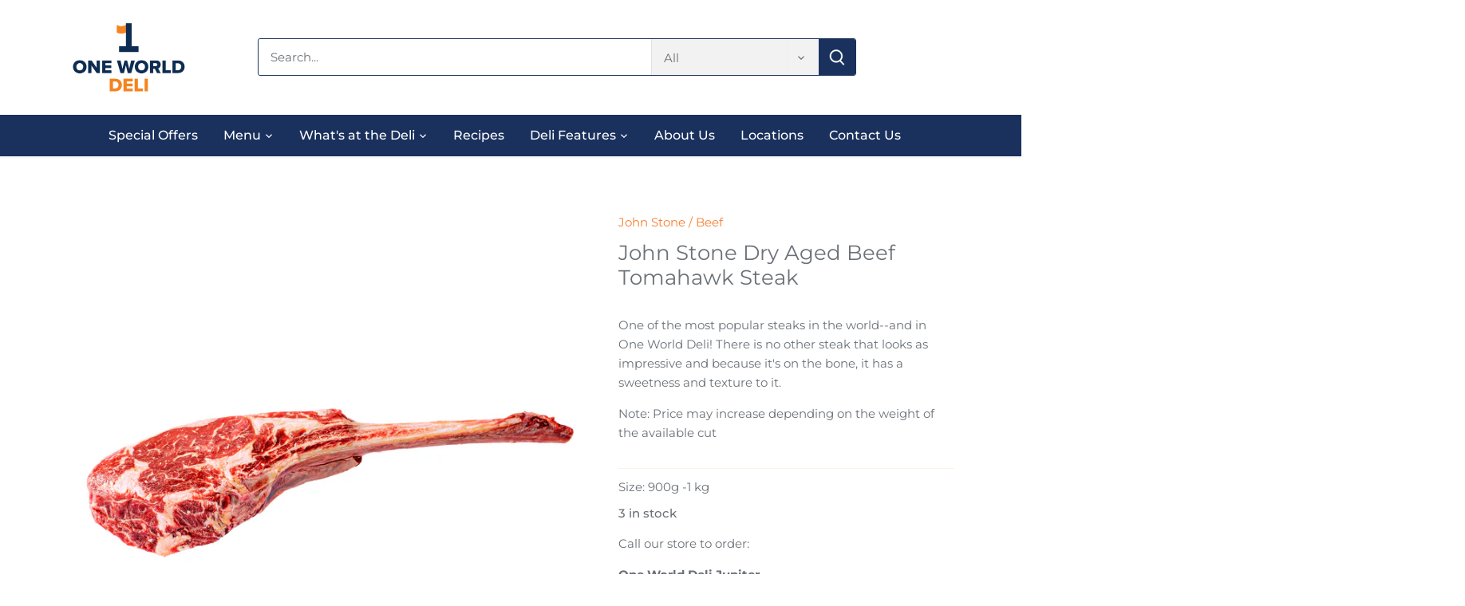

--- FILE ---
content_type: text/html; charset=utf-8
request_url: https://oneworlddeli.com/products/john-stone-beef-tomahawk-steak
body_size: 27848
content:
<!doctype html>
<html class="no-js" lang="en">
<head>
  <!-- Canopy 4.0.4 -->

  <!-- Google Tag Manager -->
<script>(function(w,d,s,l,i){w[l]=w[l]||[];w[l].push({'gtm.start':
new Date().getTime(),event:'gtm.js'});var f=d.getElementsByTagName(s)[0],
j=d.createElement(s),dl=l!='dataLayer'?'&l='+l:'';j.async=true;j.src=
'https://www.googletagmanager.com/gtm.js?id='+i+dl;f.parentNode.insertBefore(j,f);
})(window,document,'script','dataLayer','GTM-PQSLK3PW');</script>
<!-- End Google Tag Manager -->


  <link rel="preload" href="//oneworlddeli.com/cdn/shop/t/6/assets/styles.css?v=83291175006187985611764148374" as="style">
  <meta charset="utf-8" />
<meta name="viewport" content="width=device-width,initial-scale=1.0" />
<meta http-equiv="X-UA-Compatible" content="IE=edge">

<link rel="preconnect" href="https://cdn.shopify.com" crossorigin>
<link rel="preconnect" href="https://fonts.shopify.com" crossorigin>
<link rel="preconnect" href="https://monorail-edge.shopifysvc.com"><link rel="preload" as="font" href="//oneworlddeli.com/cdn/fonts/montserrat/montserrat_n4.81949fa0ac9fd2021e16436151e8eaa539321637.woff2" type="font/woff2" crossorigin><link rel="preload" as="font" href="//oneworlddeli.com/cdn/fonts/montserrat/montserrat_n7.3c434e22befd5c18a6b4afadb1e3d77c128c7939.woff2" type="font/woff2" crossorigin><link rel="preload" as="font" href="//oneworlddeli.com/cdn/fonts/montserrat/montserrat_i4.5a4ea298b4789e064f62a29aafc18d41f09ae59b.woff2" type="font/woff2" crossorigin><link rel="preload" as="font" href="//oneworlddeli.com/cdn/fonts/montserrat/montserrat_i7.a0d4a463df4f146567d871890ffb3c80408e7732.woff2" type="font/woff2" crossorigin><link rel="preload" as="font" href="//oneworlddeli.com/cdn/fonts/montserrat/montserrat_n5.07ef3781d9c78c8b93c98419da7ad4fbeebb6635.woff2" type="font/woff2" crossorigin><link rel="preload" as="font" href="//oneworlddeli.com/cdn/fonts/montserrat/montserrat_n5.07ef3781d9c78c8b93c98419da7ad4fbeebb6635.woff2" type="font/woff2" crossorigin><link rel="preload" as="font" href="//oneworlddeli.com/cdn/fonts/montserrat/montserrat_n4.81949fa0ac9fd2021e16436151e8eaa539321637.woff2" type="font/woff2" crossorigin><link rel="preload" href="//oneworlddeli.com/cdn/shop/t/6/assets/vendor.min.js?v=109634595573403464951686731090" as="script">
<link rel="preload" href="//oneworlddeli.com/cdn/shop/t/6/assets/theme.js?v=31859506517174700671686731090" as="script"><link rel="canonical" href="https://oneworlddeli.com/products/john-stone-beef-tomahawk-steak" /><link rel="shortcut icon" href="//oneworlddeli.com/cdn/shop/files/OWD_FAVICON_Colored.png?v=1764148364" type="image/png" /><meta name="description" content="One of the most popular steaks in the world--and in One World Deli! There is no other steak that looks as impressive and because it&#39;s on the bone, it has a sweetness and texture to it. Note: Price may increase depending on the weight of the available cut">

  <meta name="theme-color" content="#f77e31">

  <title>
    John Stone Dry Aged Beef Tomahawk Steak &ndash; One World Deli
  </title>

  <meta property="og:site_name" content="One World Deli">
<meta property="og:url" content="https://oneworlddeli.com/products/john-stone-beef-tomahawk-steak">
<meta property="og:title" content="John Stone Dry Aged Beef Tomahawk Steak">
<meta property="og:type" content="product">
<meta property="og:description" content="One of the most popular steaks in the world--and in One World Deli! There is no other steak that looks as impressive and because it&#39;s on the bone, it has a sweetness and texture to it. Note: Price may increase depending on the weight of the available cut"><meta property="og:image" content="http://oneworlddeli.com/cdn/shop/products/1RawJSBTomahawk-SteakShoot25544_2000x2000_c31f91f5-3c24-4515-b407-5672b1f64921_1200x1200.jpg?v=1652683418">
  <meta property="og:image:secure_url" content="https://oneworlddeli.com/cdn/shop/products/1RawJSBTomahawk-SteakShoot25544_2000x2000_c31f91f5-3c24-4515-b407-5672b1f64921_1200x1200.jpg?v=1652683418">
  <meta property="og:image:width" content="2000">
  <meta property="og:image:height" content="2000"><meta property="og:price:amount" content="5,000.00">
  <meta property="og:price:currency" content="PHP"><meta name="twitter:card" content="summary_large_image">
<meta name="twitter:title" content="John Stone Dry Aged Beef Tomahawk Steak">
<meta name="twitter:description" content="One of the most popular steaks in the world--and in One World Deli! There is no other steak that looks as impressive and because it&#39;s on the bone, it has a sweetness and texture to it. Note: Price may increase depending on the weight of the available cut">


  <link href="//oneworlddeli.com/cdn/shop/t/6/assets/styles.css?v=83291175006187985611764148374" rel="stylesheet" type="text/css" media="all" />

  <script>
    document.documentElement.className = document.documentElement.className.replace('no-js', 'js');
    window.theme = window.theme || {};
    
    theme.money_format_with_code_preference = "₱{{amount}}";
    
    theme.money_format = "₱{{amount}}";
    theme.customerIsLoggedIn = false;

    
      theme.shippingCalcMoneyFormat = "₱{{amount}}";
    

    theme.strings = {
      previous: "Previous",
      next: "Next",
      close: "Close",
      addressError: "Error looking up that address",
      addressNoResults: "No results for that address",
      addressQueryLimit: "You have exceeded the Google API usage limit. Consider upgrading to a \u003ca href=\"https:\/\/developers.google.com\/maps\/premium\/usage-limits\"\u003ePremium Plan\u003c\/a\u003e.",
      authError: "There was a problem authenticating your Google Maps API Key.",
      shippingCalcSubmitButton: "Calculate shipping",
      shippingCalcSubmitButtonDisabled: "Calculating...",
      infiniteScrollCollectionLoading: "Loading more items...",
      infiniteScrollCollectionFinishedMsg : "No more items",
      infiniteScrollBlogLoading: "Loading more articles...",
      infiniteScrollBlogFinishedMsg : "No more articles",
      blogsShowTags: "Show tags",
      priceNonExistent: "Unavailable",
      buttonDefault: "Add to cart",
      buttonNoStock: "Out of stock",
      buttonNoVariant: "Unavailable",
      unitPriceSeparator: " \/ ",
      onlyXLeft: "[[ quantity ]] in stock",
      productAddingToCart: "Adding",
      productAddedToCart: "Added",
      quickbuyAdded: "Added to cart",
      cartSummary: "View cart",
      cartContinue: "Continue shopping",
      colorBoxPrevious: "Previous",
      colorBoxNext: "Next",
      colorBoxClose: "Close",
      imageSlider: "Image slider",
      confirmEmptyCart: "Are you sure you want to empty your cart?",
      inYourCart: "In your cart",
      removeFromCart: "Remove from cart",
      clearAll: "Clear all",
      layout_live_search_see_all: "See all results",
      general_quick_search_pages: "Pages",
      general_quick_search_no_results: "Sorry, we couldn\u0026#39;t find any results",
      products_labels_sold_out: "Sold Out",
      products_labels_sale: "Sale",
      maximumQuantity: "You can only have [quantity] in your cart",
      fullDetails: "Full details",
      cartConfirmRemove: "Are you sure you want to remove this item?"
    };

    theme.routes = {
      root_url: '/',
      account_url: '/account',
      account_login_url: '/account/login',
      account_logout_url: '/account/logout',
      account_recover_url: '/account/recover',
      account_register_url: '/account/register',
      account_addresses_url: '/account/addresses',
      collections_url: '/collections',
      all_products_collection_url: '/collections/all',
      search_url: '/search',
      cart_url: '/cart',
      cart_add_url: '/cart/add',
      cart_change_url: '/cart/change',
      cart_clear_url: '/cart/clear'
    };

    theme.scripts = {
      masonry: "\/\/oneworlddeli.com\/cdn\/shop\/t\/6\/assets\/masonry.v3.2.2.min.js?v=70136629540791627221686731090",
      jqueryInfiniteScroll: "\/\/oneworlddeli.com\/cdn\/shop\/t\/6\/assets\/jquery.infinitescroll.2.1.0.min.js?v=162864979201917639991686731090",
      underscore: "\/\/cdnjs.cloudflare.com\/ajax\/libs\/underscore.js\/1.6.0\/underscore-min.js",
      shopifyCommon: "\/\/oneworlddeli.com\/cdn\/shopifycloud\/storefront\/assets\/themes_support\/shopify_common-5f594365.js",
      jqueryCart: "\/\/oneworlddeli.com\/cdn\/shop\/t\/6\/assets\/shipping-calculator.v1.0.min.js?v=20682063813605048711686731090"
    };

    theme.settings = {
      cartType: "drawer-dynamic",
      openCartDrawerOnMob: true,
      quickBuyType: "in-page",
      superscriptDecimals: false,
      currencyCodeEnabled: false
    }
  </script>

  <script>window.performance && window.performance.mark && window.performance.mark('shopify.content_for_header.start');</script><meta name="facebook-domain-verification" content="w3sga5mikk9tc6dkpso7xpbcg6r1u2">
<meta name="facebook-domain-verification" content="icked0gonq0fvcl5rpan6537b0kw0k">
<meta id="shopify-digital-wallet" name="shopify-digital-wallet" content="/60489400500/digital_wallets/dialog">
<link rel="alternate" type="application/json+oembed" href="https://oneworlddeli.com/products/john-stone-beef-tomahawk-steak.oembed">
<script async="async" src="/checkouts/internal/preloads.js?locale=en-PH"></script>
<script id="shopify-features" type="application/json">{"accessToken":"f53824e1faf9e6b70a164e76710d0e55","betas":["rich-media-storefront-analytics"],"domain":"oneworlddeli.com","predictiveSearch":true,"shopId":60489400500,"locale":"en"}</script>
<script>var Shopify = Shopify || {};
Shopify.shop = "oneworlddeli.myshopify.com";
Shopify.locale = "en";
Shopify.currency = {"active":"PHP","rate":"1.0"};
Shopify.country = "PH";
Shopify.theme = {"name":"No Shop","id":131921674420,"schema_name":"Canopy","schema_version":"4.0.4","theme_store_id":732,"role":"main"};
Shopify.theme.handle = "null";
Shopify.theme.style = {"id":null,"handle":null};
Shopify.cdnHost = "oneworlddeli.com/cdn";
Shopify.routes = Shopify.routes || {};
Shopify.routes.root = "/";</script>
<script type="module">!function(o){(o.Shopify=o.Shopify||{}).modules=!0}(window);</script>
<script>!function(o){function n(){var o=[];function n(){o.push(Array.prototype.slice.apply(arguments))}return n.q=o,n}var t=o.Shopify=o.Shopify||{};t.loadFeatures=n(),t.autoloadFeatures=n()}(window);</script>
<script id="shop-js-analytics" type="application/json">{"pageType":"product"}</script>
<script defer="defer" async type="module" src="//oneworlddeli.com/cdn/shopifycloud/shop-js/modules/v2/client.init-shop-cart-sync_DtuiiIyl.en.esm.js"></script>
<script defer="defer" async type="module" src="//oneworlddeli.com/cdn/shopifycloud/shop-js/modules/v2/chunk.common_CUHEfi5Q.esm.js"></script>
<script type="module">
  await import("//oneworlddeli.com/cdn/shopifycloud/shop-js/modules/v2/client.init-shop-cart-sync_DtuiiIyl.en.esm.js");
await import("//oneworlddeli.com/cdn/shopifycloud/shop-js/modules/v2/chunk.common_CUHEfi5Q.esm.js");

  window.Shopify.SignInWithShop?.initShopCartSync?.({"fedCMEnabled":true,"windoidEnabled":true});

</script>
<script>(function() {
  var isLoaded = false;
  function asyncLoad() {
    if (isLoaded) return;
    isLoaded = true;
    var urls = ["https:\/\/fblogin.zifyapp.com\/js\/frontend\/scripttag-v1.js?shop=oneworlddeli.myshopify.com","https:\/\/po.kaktusapp.com\/storage\/js\/kaktus_preorder-oneworlddeli.myshopify.com.js?ver=87\u0026shop=oneworlddeli.myshopify.com"];
    for (var i = 0; i < urls.length; i++) {
      var s = document.createElement('script');
      s.type = 'text/javascript';
      s.async = true;
      s.src = urls[i];
      var x = document.getElementsByTagName('script')[0];
      x.parentNode.insertBefore(s, x);
    }
  };
  if(window.attachEvent) {
    window.attachEvent('onload', asyncLoad);
  } else {
    window.addEventListener('load', asyncLoad, false);
  }
})();</script>
<script id="__st">var __st={"a":60489400500,"offset":28800,"reqid":"05956822-b81c-4a95-b5fc-0f6f9cf3d58c-1767607592","pageurl":"oneworlddeli.com\/products\/john-stone-beef-tomahawk-steak","u":"86d2a8b22b69","p":"product","rtyp":"product","rid":7133556670644};</script>
<script>window.ShopifyPaypalV4VisibilityTracking = true;</script>
<script id="captcha-bootstrap">!function(){'use strict';const t='contact',e='account',n='new_comment',o=[[t,t],['blogs',n],['comments',n],[t,'customer']],c=[[e,'customer_login'],[e,'guest_login'],[e,'recover_customer_password'],[e,'create_customer']],r=t=>t.map((([t,e])=>`form[action*='/${t}']:not([data-nocaptcha='true']) input[name='form_type'][value='${e}']`)).join(','),a=t=>()=>t?[...document.querySelectorAll(t)].map((t=>t.form)):[];function s(){const t=[...o],e=r(t);return a(e)}const i='password',u='form_key',d=['recaptcha-v3-token','g-recaptcha-response','h-captcha-response',i],f=()=>{try{return window.sessionStorage}catch{return}},m='__shopify_v',_=t=>t.elements[u];function p(t,e,n=!1){try{const o=window.sessionStorage,c=JSON.parse(o.getItem(e)),{data:r}=function(t){const{data:e,action:n}=t;return t[m]||n?{data:e,action:n}:{data:t,action:n}}(c);for(const[e,n]of Object.entries(r))t.elements[e]&&(t.elements[e].value=n);n&&o.removeItem(e)}catch(o){console.error('form repopulation failed',{error:o})}}const l='form_type',E='cptcha';function T(t){t.dataset[E]=!0}const w=window,h=w.document,L='Shopify',v='ce_forms',y='captcha';let A=!1;((t,e)=>{const n=(g='f06e6c50-85a8-45c8-87d0-21a2b65856fe',I='https://cdn.shopify.com/shopifycloud/storefront-forms-hcaptcha/ce_storefront_forms_captcha_hcaptcha.v1.5.2.iife.js',D={infoText:'Protected by hCaptcha',privacyText:'Privacy',termsText:'Terms'},(t,e,n)=>{const o=w[L][v],c=o.bindForm;if(c)return c(t,g,e,D).then(n);var r;o.q.push([[t,g,e,D],n]),r=I,A||(h.body.append(Object.assign(h.createElement('script'),{id:'captcha-provider',async:!0,src:r})),A=!0)});var g,I,D;w[L]=w[L]||{},w[L][v]=w[L][v]||{},w[L][v].q=[],w[L][y]=w[L][y]||{},w[L][y].protect=function(t,e){n(t,void 0,e),T(t)},Object.freeze(w[L][y]),function(t,e,n,w,h,L){const[v,y,A,g]=function(t,e,n){const i=e?o:[],u=t?c:[],d=[...i,...u],f=r(d),m=r(i),_=r(d.filter((([t,e])=>n.includes(e))));return[a(f),a(m),a(_),s()]}(w,h,L),I=t=>{const e=t.target;return e instanceof HTMLFormElement?e:e&&e.form},D=t=>v().includes(t);t.addEventListener('submit',(t=>{const e=I(t);if(!e)return;const n=D(e)&&!e.dataset.hcaptchaBound&&!e.dataset.recaptchaBound,o=_(e),c=g().includes(e)&&(!o||!o.value);(n||c)&&t.preventDefault(),c&&!n&&(function(t){try{if(!f())return;!function(t){const e=f();if(!e)return;const n=_(t);if(!n)return;const o=n.value;o&&e.removeItem(o)}(t);const e=Array.from(Array(32),(()=>Math.random().toString(36)[2])).join('');!function(t,e){_(t)||t.append(Object.assign(document.createElement('input'),{type:'hidden',name:u})),t.elements[u].value=e}(t,e),function(t,e){const n=f();if(!n)return;const o=[...t.querySelectorAll(`input[type='${i}']`)].map((({name:t})=>t)),c=[...d,...o],r={};for(const[a,s]of new FormData(t).entries())c.includes(a)||(r[a]=s);n.setItem(e,JSON.stringify({[m]:1,action:t.action,data:r}))}(t,e)}catch(e){console.error('failed to persist form',e)}}(e),e.submit())}));const S=(t,e)=>{t&&!t.dataset[E]&&(n(t,e.some((e=>e===t))),T(t))};for(const o of['focusin','change'])t.addEventListener(o,(t=>{const e=I(t);D(e)&&S(e,y())}));const B=e.get('form_key'),M=e.get(l),P=B&&M;t.addEventListener('DOMContentLoaded',(()=>{const t=y();if(P)for(const e of t)e.elements[l].value===M&&p(e,B);[...new Set([...A(),...v().filter((t=>'true'===t.dataset.shopifyCaptcha))])].forEach((e=>S(e,t)))}))}(h,new URLSearchParams(w.location.search),n,t,e,['guest_login'])})(!0,!0)}();</script>
<script integrity="sha256-4kQ18oKyAcykRKYeNunJcIwy7WH5gtpwJnB7kiuLZ1E=" data-source-attribution="shopify.loadfeatures" defer="defer" src="//oneworlddeli.com/cdn/shopifycloud/storefront/assets/storefront/load_feature-a0a9edcb.js" crossorigin="anonymous"></script>
<script data-source-attribution="shopify.dynamic_checkout.dynamic.init">var Shopify=Shopify||{};Shopify.PaymentButton=Shopify.PaymentButton||{isStorefrontPortableWallets:!0,init:function(){window.Shopify.PaymentButton.init=function(){};var t=document.createElement("script");t.src="https://oneworlddeli.com/cdn/shopifycloud/portable-wallets/latest/portable-wallets.en.js",t.type="module",document.head.appendChild(t)}};
</script>
<script data-source-attribution="shopify.dynamic_checkout.buyer_consent">
  function portableWalletsHideBuyerConsent(e){var t=document.getElementById("shopify-buyer-consent"),n=document.getElementById("shopify-subscription-policy-button");t&&n&&(t.classList.add("hidden"),t.setAttribute("aria-hidden","true"),n.removeEventListener("click",e))}function portableWalletsShowBuyerConsent(e){var t=document.getElementById("shopify-buyer-consent"),n=document.getElementById("shopify-subscription-policy-button");t&&n&&(t.classList.remove("hidden"),t.removeAttribute("aria-hidden"),n.addEventListener("click",e))}window.Shopify?.PaymentButton&&(window.Shopify.PaymentButton.hideBuyerConsent=portableWalletsHideBuyerConsent,window.Shopify.PaymentButton.showBuyerConsent=portableWalletsShowBuyerConsent);
</script>
<script data-source-attribution="shopify.dynamic_checkout.cart.bootstrap">document.addEventListener("DOMContentLoaded",(function(){function t(){return document.querySelector("shopify-accelerated-checkout-cart, shopify-accelerated-checkout")}if(t())Shopify.PaymentButton.init();else{new MutationObserver((function(e,n){t()&&(Shopify.PaymentButton.init(),n.disconnect())})).observe(document.body,{childList:!0,subtree:!0})}}));
</script>

<script>window.performance && window.performance.mark && window.performance.mark('shopify.content_for_header.end');</script>

  <script>
    Shopify.money_format = "₱{{amount}}";
  </script>
  
<!-- BEGIN app block: shopify://apps/klaviyo-email-marketing-sms/blocks/klaviyo-onsite-embed/2632fe16-c075-4321-a88b-50b567f42507 -->












  <script async src="https://static.klaviyo.com/onsite/js/TK9VzS/klaviyo.js?company_id=TK9VzS"></script>
  <script>!function(){if(!window.klaviyo){window._klOnsite=window._klOnsite||[];try{window.klaviyo=new Proxy({},{get:function(n,i){return"push"===i?function(){var n;(n=window._klOnsite).push.apply(n,arguments)}:function(){for(var n=arguments.length,o=new Array(n),w=0;w<n;w++)o[w]=arguments[w];var t="function"==typeof o[o.length-1]?o.pop():void 0,e=new Promise((function(n){window._klOnsite.push([i].concat(o,[function(i){t&&t(i),n(i)}]))}));return e}}})}catch(n){window.klaviyo=window.klaviyo||[],window.klaviyo.push=function(){var n;(n=window._klOnsite).push.apply(n,arguments)}}}}();</script>

  
    <script id="viewed_product">
      if (item == null) {
        var _learnq = _learnq || [];

        var MetafieldReviews = null
        var MetafieldYotpoRating = null
        var MetafieldYotpoCount = null
        var MetafieldLooxRating = null
        var MetafieldLooxCount = null
        var okendoProduct = null
        var okendoProductReviewCount = null
        var okendoProductReviewAverageValue = null
        try {
          // The following fields are used for Customer Hub recently viewed in order to add reviews.
          // This information is not part of __kla_viewed. Instead, it is part of __kla_viewed_reviewed_items
          MetafieldReviews = {};
          MetafieldYotpoRating = null
          MetafieldYotpoCount = null
          MetafieldLooxRating = null
          MetafieldLooxCount = null

          okendoProduct = null
          // If the okendo metafield is not legacy, it will error, which then requires the new json formatted data
          if (okendoProduct && 'error' in okendoProduct) {
            okendoProduct = null
          }
          okendoProductReviewCount = okendoProduct ? okendoProduct.reviewCount : null
          okendoProductReviewAverageValue = okendoProduct ? okendoProduct.reviewAverageValue : null
        } catch (error) {
          console.error('Error in Klaviyo onsite reviews tracking:', error);
        }

        var item = {
          Name: "John Stone Dry Aged Beef Tomahawk Steak",
          ProductID: 7133556670644,
          Categories: ["Beef","Beef reco for steak article","Curated Just For You","HSBC","Meat \u0026 Poultry"],
          ImageURL: "https://oneworlddeli.com/cdn/shop/products/1RawJSBTomahawk-SteakShoot25544_2000x2000_c31f91f5-3c24-4515-b407-5672b1f64921_grande.jpg?v=1652683418",
          URL: "https://oneworlddeli.com/products/john-stone-beef-tomahawk-steak",
          Brand: "John Stone",
          Price: "₱5,000.00",
          Value: "5,000.00",
          CompareAtPrice: "₱0.00"
        };
        _learnq.push(['track', 'Viewed Product', item]);
        _learnq.push(['trackViewedItem', {
          Title: item.Name,
          ItemId: item.ProductID,
          Categories: item.Categories,
          ImageUrl: item.ImageURL,
          Url: item.URL,
          Metadata: {
            Brand: item.Brand,
            Price: item.Price,
            Value: item.Value,
            CompareAtPrice: item.CompareAtPrice
          },
          metafields:{
            reviews: MetafieldReviews,
            yotpo:{
              rating: MetafieldYotpoRating,
              count: MetafieldYotpoCount,
            },
            loox:{
              rating: MetafieldLooxRating,
              count: MetafieldLooxCount,
            },
            okendo: {
              rating: okendoProductReviewAverageValue,
              count: okendoProductReviewCount,
            }
          }
        }]);
      }
    </script>
  




  <script>
    window.klaviyoReviewsProductDesignMode = false
  </script>







<!-- END app block --><link href="https://monorail-edge.shopifysvc.com" rel="dns-prefetch">
<script>(function(){if ("sendBeacon" in navigator && "performance" in window) {try {var session_token_from_headers = performance.getEntriesByType('navigation')[0].serverTiming.find(x => x.name == '_s').description;} catch {var session_token_from_headers = undefined;}var session_cookie_matches = document.cookie.match(/_shopify_s=([^;]*)/);var session_token_from_cookie = session_cookie_matches && session_cookie_matches.length === 2 ? session_cookie_matches[1] : "";var session_token = session_token_from_headers || session_token_from_cookie || "";function handle_abandonment_event(e) {var entries = performance.getEntries().filter(function(entry) {return /monorail-edge.shopifysvc.com/.test(entry.name);});if (!window.abandonment_tracked && entries.length === 0) {window.abandonment_tracked = true;var currentMs = Date.now();var navigation_start = performance.timing.navigationStart;var payload = {shop_id: 60489400500,url: window.location.href,navigation_start,duration: currentMs - navigation_start,session_token,page_type: "product"};window.navigator.sendBeacon("https://monorail-edge.shopifysvc.com/v1/produce", JSON.stringify({schema_id: "online_store_buyer_site_abandonment/1.1",payload: payload,metadata: {event_created_at_ms: currentMs,event_sent_at_ms: currentMs}}));}}window.addEventListener('pagehide', handle_abandonment_event);}}());</script>
<script id="web-pixels-manager-setup">(function e(e,d,r,n,o){if(void 0===o&&(o={}),!Boolean(null===(a=null===(i=window.Shopify)||void 0===i?void 0:i.analytics)||void 0===a?void 0:a.replayQueue)){var i,a;window.Shopify=window.Shopify||{};var t=window.Shopify;t.analytics=t.analytics||{};var s=t.analytics;s.replayQueue=[],s.publish=function(e,d,r){return s.replayQueue.push([e,d,r]),!0};try{self.performance.mark("wpm:start")}catch(e){}var l=function(){var e={modern:/Edge?\/(1{2}[4-9]|1[2-9]\d|[2-9]\d{2}|\d{4,})\.\d+(\.\d+|)|Firefox\/(1{2}[4-9]|1[2-9]\d|[2-9]\d{2}|\d{4,})\.\d+(\.\d+|)|Chrom(ium|e)\/(9{2}|\d{3,})\.\d+(\.\d+|)|(Maci|X1{2}).+ Version\/(15\.\d+|(1[6-9]|[2-9]\d|\d{3,})\.\d+)([,.]\d+|)( \(\w+\)|)( Mobile\/\w+|) Safari\/|Chrome.+OPR\/(9{2}|\d{3,})\.\d+\.\d+|(CPU[ +]OS|iPhone[ +]OS|CPU[ +]iPhone|CPU IPhone OS|CPU iPad OS)[ +]+(15[._]\d+|(1[6-9]|[2-9]\d|\d{3,})[._]\d+)([._]\d+|)|Android:?[ /-](13[3-9]|1[4-9]\d|[2-9]\d{2}|\d{4,})(\.\d+|)(\.\d+|)|Android.+Firefox\/(13[5-9]|1[4-9]\d|[2-9]\d{2}|\d{4,})\.\d+(\.\d+|)|Android.+Chrom(ium|e)\/(13[3-9]|1[4-9]\d|[2-9]\d{2}|\d{4,})\.\d+(\.\d+|)|SamsungBrowser\/([2-9]\d|\d{3,})\.\d+/,legacy:/Edge?\/(1[6-9]|[2-9]\d|\d{3,})\.\d+(\.\d+|)|Firefox\/(5[4-9]|[6-9]\d|\d{3,})\.\d+(\.\d+|)|Chrom(ium|e)\/(5[1-9]|[6-9]\d|\d{3,})\.\d+(\.\d+|)([\d.]+$|.*Safari\/(?![\d.]+ Edge\/[\d.]+$))|(Maci|X1{2}).+ Version\/(10\.\d+|(1[1-9]|[2-9]\d|\d{3,})\.\d+)([,.]\d+|)( \(\w+\)|)( Mobile\/\w+|) Safari\/|Chrome.+OPR\/(3[89]|[4-9]\d|\d{3,})\.\d+\.\d+|(CPU[ +]OS|iPhone[ +]OS|CPU[ +]iPhone|CPU IPhone OS|CPU iPad OS)[ +]+(10[._]\d+|(1[1-9]|[2-9]\d|\d{3,})[._]\d+)([._]\d+|)|Android:?[ /-](13[3-9]|1[4-9]\d|[2-9]\d{2}|\d{4,})(\.\d+|)(\.\d+|)|Mobile Safari.+OPR\/([89]\d|\d{3,})\.\d+\.\d+|Android.+Firefox\/(13[5-9]|1[4-9]\d|[2-9]\d{2}|\d{4,})\.\d+(\.\d+|)|Android.+Chrom(ium|e)\/(13[3-9]|1[4-9]\d|[2-9]\d{2}|\d{4,})\.\d+(\.\d+|)|Android.+(UC? ?Browser|UCWEB|U3)[ /]?(15\.([5-9]|\d{2,})|(1[6-9]|[2-9]\d|\d{3,})\.\d+)\.\d+|SamsungBrowser\/(5\.\d+|([6-9]|\d{2,})\.\d+)|Android.+MQ{2}Browser\/(14(\.(9|\d{2,})|)|(1[5-9]|[2-9]\d|\d{3,})(\.\d+|))(\.\d+|)|K[Aa][Ii]OS\/(3\.\d+|([4-9]|\d{2,})\.\d+)(\.\d+|)/},d=e.modern,r=e.legacy,n=navigator.userAgent;return n.match(d)?"modern":n.match(r)?"legacy":"unknown"}(),u="modern"===l?"modern":"legacy",c=(null!=n?n:{modern:"",legacy:""})[u],f=function(e){return[e.baseUrl,"/wpm","/b",e.hashVersion,"modern"===e.buildTarget?"m":"l",".js"].join("")}({baseUrl:d,hashVersion:r,buildTarget:u}),m=function(e){var d=e.version,r=e.bundleTarget,n=e.surface,o=e.pageUrl,i=e.monorailEndpoint;return{emit:function(e){var a=e.status,t=e.errorMsg,s=(new Date).getTime(),l=JSON.stringify({metadata:{event_sent_at_ms:s},events:[{schema_id:"web_pixels_manager_load/3.1",payload:{version:d,bundle_target:r,page_url:o,status:a,surface:n,error_msg:t},metadata:{event_created_at_ms:s}}]});if(!i)return console&&console.warn&&console.warn("[Web Pixels Manager] No Monorail endpoint provided, skipping logging."),!1;try{return self.navigator.sendBeacon.bind(self.navigator)(i,l)}catch(e){}var u=new XMLHttpRequest;try{return u.open("POST",i,!0),u.setRequestHeader("Content-Type","text/plain"),u.send(l),!0}catch(e){return console&&console.warn&&console.warn("[Web Pixels Manager] Got an unhandled error while logging to Monorail."),!1}}}}({version:r,bundleTarget:l,surface:e.surface,pageUrl:self.location.href,monorailEndpoint:e.monorailEndpoint});try{o.browserTarget=l,function(e){var d=e.src,r=e.async,n=void 0===r||r,o=e.onload,i=e.onerror,a=e.sri,t=e.scriptDataAttributes,s=void 0===t?{}:t,l=document.createElement("script"),u=document.querySelector("head"),c=document.querySelector("body");if(l.async=n,l.src=d,a&&(l.integrity=a,l.crossOrigin="anonymous"),s)for(var f in s)if(Object.prototype.hasOwnProperty.call(s,f))try{l.dataset[f]=s[f]}catch(e){}if(o&&l.addEventListener("load",o),i&&l.addEventListener("error",i),u)u.appendChild(l);else{if(!c)throw new Error("Did not find a head or body element to append the script");c.appendChild(l)}}({src:f,async:!0,onload:function(){if(!function(){var e,d;return Boolean(null===(d=null===(e=window.Shopify)||void 0===e?void 0:e.analytics)||void 0===d?void 0:d.initialized)}()){var d=window.webPixelsManager.init(e)||void 0;if(d){var r=window.Shopify.analytics;r.replayQueue.forEach((function(e){var r=e[0],n=e[1],o=e[2];d.publishCustomEvent(r,n,o)})),r.replayQueue=[],r.publish=d.publishCustomEvent,r.visitor=d.visitor,r.initialized=!0}}},onerror:function(){return m.emit({status:"failed",errorMsg:"".concat(f," has failed to load")})},sri:function(e){var d=/^sha384-[A-Za-z0-9+/=]+$/;return"string"==typeof e&&d.test(e)}(c)?c:"",scriptDataAttributes:o}),m.emit({status:"loading"})}catch(e){m.emit({status:"failed",errorMsg:(null==e?void 0:e.message)||"Unknown error"})}}})({shopId: 60489400500,storefrontBaseUrl: "https://oneworlddeli.com",extensionsBaseUrl: "https://extensions.shopifycdn.com/cdn/shopifycloud/web-pixels-manager",monorailEndpoint: "https://monorail-edge.shopifysvc.com/unstable/produce_batch",surface: "storefront-renderer",enabledBetaFlags: ["2dca8a86","a0d5f9d2"],webPixelsConfigList: [{"id":"128123060","configuration":"{\"pixel_id\":\"1207875503322726\",\"pixel_type\":\"facebook_pixel\",\"metaapp_system_user_token\":\"-\"}","eventPayloadVersion":"v1","runtimeContext":"OPEN","scriptVersion":"ca16bc87fe92b6042fbaa3acc2fbdaa6","type":"APP","apiClientId":2329312,"privacyPurposes":["ANALYTICS","MARKETING","SALE_OF_DATA"],"dataSharingAdjustments":{"protectedCustomerApprovalScopes":["read_customer_address","read_customer_email","read_customer_name","read_customer_personal_data","read_customer_phone"]}},{"id":"shopify-app-pixel","configuration":"{}","eventPayloadVersion":"v1","runtimeContext":"STRICT","scriptVersion":"0450","apiClientId":"shopify-pixel","type":"APP","privacyPurposes":["ANALYTICS","MARKETING"]},{"id":"shopify-custom-pixel","eventPayloadVersion":"v1","runtimeContext":"LAX","scriptVersion":"0450","apiClientId":"shopify-pixel","type":"CUSTOM","privacyPurposes":["ANALYTICS","MARKETING"]}],isMerchantRequest: false,initData: {"shop":{"name":"One World Deli","paymentSettings":{"currencyCode":"PHP"},"myshopifyDomain":"oneworlddeli.myshopify.com","countryCode":"PH","storefrontUrl":"https:\/\/oneworlddeli.com"},"customer":null,"cart":null,"checkout":null,"productVariants":[{"price":{"amount":5000.0,"currencyCode":"PHP"},"product":{"title":"John Stone Dry Aged Beef Tomahawk Steak","vendor":"John Stone","id":"7133556670644","untranslatedTitle":"John Stone Dry Aged Beef Tomahawk Steak","url":"\/products\/john-stone-beef-tomahawk-steak","type":"Beef"},"id":"41525740667060","image":{"src":"\/\/oneworlddeli.com\/cdn\/shop\/products\/1RawJSBTomahawk-SteakShoot25544_2000x2000_c31f91f5-3c24-4515-b407-5672b1f64921.jpg?v=1652683418"},"sku":"1000713","title":"900g -1 kg","untranslatedTitle":"900g -1 kg"}],"purchasingCompany":null},},"https://oneworlddeli.com/cdn","da62cc92w68dfea28pcf9825a4m392e00d0",{"modern":"","legacy":""},{"shopId":"60489400500","storefrontBaseUrl":"https:\/\/oneworlddeli.com","extensionBaseUrl":"https:\/\/extensions.shopifycdn.com\/cdn\/shopifycloud\/web-pixels-manager","surface":"storefront-renderer","enabledBetaFlags":"[\"2dca8a86\", \"a0d5f9d2\"]","isMerchantRequest":"false","hashVersion":"da62cc92w68dfea28pcf9825a4m392e00d0","publish":"custom","events":"[[\"page_viewed\",{}],[\"product_viewed\",{\"productVariant\":{\"price\":{\"amount\":5000.0,\"currencyCode\":\"PHP\"},\"product\":{\"title\":\"John Stone Dry Aged Beef Tomahawk Steak\",\"vendor\":\"John Stone\",\"id\":\"7133556670644\",\"untranslatedTitle\":\"John Stone Dry Aged Beef Tomahawk Steak\",\"url\":\"\/products\/john-stone-beef-tomahawk-steak\",\"type\":\"Beef\"},\"id\":\"41525740667060\",\"image\":{\"src\":\"\/\/oneworlddeli.com\/cdn\/shop\/products\/1RawJSBTomahawk-SteakShoot25544_2000x2000_c31f91f5-3c24-4515-b407-5672b1f64921.jpg?v=1652683418\"},\"sku\":\"1000713\",\"title\":\"900g -1 kg\",\"untranslatedTitle\":\"900g -1 kg\"}}]]"});</script><script>
  window.ShopifyAnalytics = window.ShopifyAnalytics || {};
  window.ShopifyAnalytics.meta = window.ShopifyAnalytics.meta || {};
  window.ShopifyAnalytics.meta.currency = 'PHP';
  var meta = {"product":{"id":7133556670644,"gid":"gid:\/\/shopify\/Product\/7133556670644","vendor":"John Stone","type":"Beef","handle":"john-stone-beef-tomahawk-steak","variants":[{"id":41525740667060,"price":500000,"name":"John Stone Dry Aged Beef Tomahawk Steak - 900g -1 kg","public_title":"900g -1 kg","sku":"1000713"}],"remote":false},"page":{"pageType":"product","resourceType":"product","resourceId":7133556670644,"requestId":"05956822-b81c-4a95-b5fc-0f6f9cf3d58c-1767607592"}};
  for (var attr in meta) {
    window.ShopifyAnalytics.meta[attr] = meta[attr];
  }
</script>
<script class="analytics">
  (function () {
    var customDocumentWrite = function(content) {
      var jquery = null;

      if (window.jQuery) {
        jquery = window.jQuery;
      } else if (window.Checkout && window.Checkout.$) {
        jquery = window.Checkout.$;
      }

      if (jquery) {
        jquery('body').append(content);
      }
    };

    var hasLoggedConversion = function(token) {
      if (token) {
        return document.cookie.indexOf('loggedConversion=' + token) !== -1;
      }
      return false;
    }

    var setCookieIfConversion = function(token) {
      if (token) {
        var twoMonthsFromNow = new Date(Date.now());
        twoMonthsFromNow.setMonth(twoMonthsFromNow.getMonth() + 2);

        document.cookie = 'loggedConversion=' + token + '; expires=' + twoMonthsFromNow;
      }
    }

    var trekkie = window.ShopifyAnalytics.lib = window.trekkie = window.trekkie || [];
    if (trekkie.integrations) {
      return;
    }
    trekkie.methods = [
      'identify',
      'page',
      'ready',
      'track',
      'trackForm',
      'trackLink'
    ];
    trekkie.factory = function(method) {
      return function() {
        var args = Array.prototype.slice.call(arguments);
        args.unshift(method);
        trekkie.push(args);
        return trekkie;
      };
    };
    for (var i = 0; i < trekkie.methods.length; i++) {
      var key = trekkie.methods[i];
      trekkie[key] = trekkie.factory(key);
    }
    trekkie.load = function(config) {
      trekkie.config = config || {};
      trekkie.config.initialDocumentCookie = document.cookie;
      var first = document.getElementsByTagName('script')[0];
      var script = document.createElement('script');
      script.type = 'text/javascript';
      script.onerror = function(e) {
        var scriptFallback = document.createElement('script');
        scriptFallback.type = 'text/javascript';
        scriptFallback.onerror = function(error) {
                var Monorail = {
      produce: function produce(monorailDomain, schemaId, payload) {
        var currentMs = new Date().getTime();
        var event = {
          schema_id: schemaId,
          payload: payload,
          metadata: {
            event_created_at_ms: currentMs,
            event_sent_at_ms: currentMs
          }
        };
        return Monorail.sendRequest("https://" + monorailDomain + "/v1/produce", JSON.stringify(event));
      },
      sendRequest: function sendRequest(endpointUrl, payload) {
        // Try the sendBeacon API
        if (window && window.navigator && typeof window.navigator.sendBeacon === 'function' && typeof window.Blob === 'function' && !Monorail.isIos12()) {
          var blobData = new window.Blob([payload], {
            type: 'text/plain'
          });

          if (window.navigator.sendBeacon(endpointUrl, blobData)) {
            return true;
          } // sendBeacon was not successful

        } // XHR beacon

        var xhr = new XMLHttpRequest();

        try {
          xhr.open('POST', endpointUrl);
          xhr.setRequestHeader('Content-Type', 'text/plain');
          xhr.send(payload);
        } catch (e) {
          console.log(e);
        }

        return false;
      },
      isIos12: function isIos12() {
        return window.navigator.userAgent.lastIndexOf('iPhone; CPU iPhone OS 12_') !== -1 || window.navigator.userAgent.lastIndexOf('iPad; CPU OS 12_') !== -1;
      }
    };
    Monorail.produce('monorail-edge.shopifysvc.com',
      'trekkie_storefront_load_errors/1.1',
      {shop_id: 60489400500,
      theme_id: 131921674420,
      app_name: "storefront",
      context_url: window.location.href,
      source_url: "//oneworlddeli.com/cdn/s/trekkie.storefront.8f32c7f0b513e73f3235c26245676203e1209161.min.js"});

        };
        scriptFallback.async = true;
        scriptFallback.src = '//oneworlddeli.com/cdn/s/trekkie.storefront.8f32c7f0b513e73f3235c26245676203e1209161.min.js';
        first.parentNode.insertBefore(scriptFallback, first);
      };
      script.async = true;
      script.src = '//oneworlddeli.com/cdn/s/trekkie.storefront.8f32c7f0b513e73f3235c26245676203e1209161.min.js';
      first.parentNode.insertBefore(script, first);
    };
    trekkie.load(
      {"Trekkie":{"appName":"storefront","development":false,"defaultAttributes":{"shopId":60489400500,"isMerchantRequest":null,"themeId":131921674420,"themeCityHash":"11241012743485652892","contentLanguage":"en","currency":"PHP","eventMetadataId":"00569503-72d4-4158-8f27-03c856e268e5"},"isServerSideCookieWritingEnabled":true,"monorailRegion":"shop_domain","enabledBetaFlags":["65f19447"]},"Session Attribution":{},"S2S":{"facebookCapiEnabled":true,"source":"trekkie-storefront-renderer","apiClientId":580111}}
    );

    var loaded = false;
    trekkie.ready(function() {
      if (loaded) return;
      loaded = true;

      window.ShopifyAnalytics.lib = window.trekkie;

      var originalDocumentWrite = document.write;
      document.write = customDocumentWrite;
      try { window.ShopifyAnalytics.merchantGoogleAnalytics.call(this); } catch(error) {};
      document.write = originalDocumentWrite;

      window.ShopifyAnalytics.lib.page(null,{"pageType":"product","resourceType":"product","resourceId":7133556670644,"requestId":"05956822-b81c-4a95-b5fc-0f6f9cf3d58c-1767607592","shopifyEmitted":true});

      var match = window.location.pathname.match(/checkouts\/(.+)\/(thank_you|post_purchase)/)
      var token = match? match[1]: undefined;
      if (!hasLoggedConversion(token)) {
        setCookieIfConversion(token);
        window.ShopifyAnalytics.lib.track("Viewed Product",{"currency":"PHP","variantId":41525740667060,"productId":7133556670644,"productGid":"gid:\/\/shopify\/Product\/7133556670644","name":"John Stone Dry Aged Beef Tomahawk Steak - 900g -1 kg","price":"5000.00","sku":"1000713","brand":"John Stone","variant":"900g -1 kg","category":"Beef","nonInteraction":true,"remote":false},undefined,undefined,{"shopifyEmitted":true});
      window.ShopifyAnalytics.lib.track("monorail:\/\/trekkie_storefront_viewed_product\/1.1",{"currency":"PHP","variantId":41525740667060,"productId":7133556670644,"productGid":"gid:\/\/shopify\/Product\/7133556670644","name":"John Stone Dry Aged Beef Tomahawk Steak - 900g -1 kg","price":"5000.00","sku":"1000713","brand":"John Stone","variant":"900g -1 kg","category":"Beef","nonInteraction":true,"remote":false,"referer":"https:\/\/oneworlddeli.com\/products\/john-stone-beef-tomahawk-steak"});
      }
    });


        var eventsListenerScript = document.createElement('script');
        eventsListenerScript.async = true;
        eventsListenerScript.src = "//oneworlddeli.com/cdn/shopifycloud/storefront/assets/shop_events_listener-3da45d37.js";
        document.getElementsByTagName('head')[0].appendChild(eventsListenerScript);

})();</script>
<script
  defer
  src="https://oneworlddeli.com/cdn/shopifycloud/perf-kit/shopify-perf-kit-2.1.2.min.js"
  data-application="storefront-renderer"
  data-shop-id="60489400500"
  data-render-region="gcp-us-central1"
  data-page-type="product"
  data-theme-instance-id="131921674420"
  data-theme-name="Canopy"
  data-theme-version="4.0.4"
  data-monorail-region="shop_domain"
  data-resource-timing-sampling-rate="10"
  data-shs="true"
  data-shs-beacon="true"
  data-shs-export-with-fetch="true"
  data-shs-logs-sample-rate="1"
  data-shs-beacon-endpoint="https://oneworlddeli.com/api/collect"
></script>
</head><body class="template-product  "
      data-cc-animate-timeout="80">

  <!-- Google Tag Manager (noscript) -->
<noscript><iframe src="https://www.googletagmanager.com/ns.html?id=GTM-PQSLK3PW"
height="0" width="0" style="display:none;visibility:hidden"></iframe></noscript>
<!-- End Google Tag Manager (noscript) -->


  <script>
    document.body.classList.add("cc-animate-enabled");
  </script>


<a class="skip-link visually-hidden" href="#content">Skip to content</a>

<div id="shopify-section-cart-drawer" class="shopify-section">
<div data-section-type="cart-drawer"><div id="cart-summary" class="cart-summary cart-summary--empty cart-summary--drawer-dynamic ">
    <div class="cart-summary__inner" aria-live="polite">
      <a class="cart-summary__close toggle-cart-summary" href="#">
        <svg fill="#000000" height="24" viewBox="0 0 24 24" width="24" xmlns="http://www.w3.org/2000/svg">
  <title>Left</title>
  <path d="M15.41 16.09l-4.58-4.59 4.58-4.59L14 5.5l-6 6 6 6z"/><path d="M0-.5h24v24H0z" fill="none"/>
</svg>
        <span class="beside-svg">Continue shopping</span>
      </a>

      <div class="cart-summary__header cart-summary__section">
        <h5 class="cart-summary__title">Your Order</h5>
        
      </div>

      
        <div class="cart-summary__empty">
          <div class="cart-summary__section">
            <p>You have no items in your cart</p>
          </div>
        </div>
      

      
<div class="cart-summary__promo-products-title cart-summary__section  border-top">
            <h6 class="cart-summary__item-list-header__title" id="cart-summary-promo-heading">You might like</h6>
            
          </div>

          <div class="cart-summary__promo-products ">
            <div class="cart-summary__section"><div class="cart-summary-item">
                          <div class="cart-summary-item__image">
                            <a href="/products/a-buzz-from-the-bees-blackbutt-honey-ta-15">
                              <img src="//oneworlddeli.com/cdn/shop/products/1ABFTBBlackbutt_2000x2000_a99f1bdc-930f-4b07-b61a-fdc527a1c589_50x.jpg?v=1642859635" alt=""
                                  srcset="//oneworlddeli.com/cdn/shop/products/1ABFTBBlackbutt_2000x2000_a99f1bdc-930f-4b07-b61a-fdc527a1c589_50x.jpg?v=1642859635 50w,
                                          //oneworlddeli.com/cdn/shop/products/1ABFTBBlackbutt_2000x2000_a99f1bdc-930f-4b07-b61a-fdc527a1c589_100x.jpg?v=1642859635 100w" sizes="50px"/>
                            </a>
                          </div>
                          <div class="cart-summary-item__detail">
                            <div class="cart-summary-item__title-variant">
                              <a class="cart-summary-item__title" href="/products/a-buzz-from-the-bees-blackbutt-honey-ta-15">A Buzz From The Bees Blackbutt Honey TA 15+</a></div>

                            <div class="cart-summary-item__price">
                              
                                <span class="from">From</span>
                              

                              
                                <span class="cart-summary-item__price-current theme-money">₱1,120.00
</span>
                              

                            </div>

                            
                              <div class="product-form">
                                
                                  <a class="btn" href="/products/a-buzz-from-the-bees-blackbutt-honey-ta-15">Show options</a>
                                
                              </div>
                            
                          </div>
                        </div></div>
          </div>
      

      
        <div class="cart-summary__promo cart-summary__section border-top">
          <div class="cart-promo has-tint">
            
              <a href="https://oneworlddeli.myshopify.com/collections/wine?filter.p.vendor=St.+Supery&filter.v.price.gte=&filter.v.price.lte=&sort_by=best-selling">
            

            
              <div class="rimage-outer-wrapper" style="max-width: 500px">
  <div class="rimage-wrapper lazyload--placeholder" style="padding-top:60.0%">
    
    <img class="rimage__image "
       data-lazy-src="//oneworlddeli.com/cdn/shop/files/owd_cart_promo_{width}x.jpg?v=1642862223"
       loading="lazy"
       alt=""
       width="500"
       height="300"
       >

    <noscript>
      
      <img src="//oneworlddeli.com/cdn/shop/files/owd_cart_promo_1024x1024.jpg?v=1642862223" alt="" class="rimage__image ">
    </noscript>
  </div>
</div>


            

            
              <div class="image-overlay overlay">
                <div class="inner">
                  
                    <h5 class="cart-promo__heading">St Supery Wines</h5>
                  
                  
                    <div class="cart-promo__subheading">Shop Napa Valley Wines</div>
                  
                </div>
              </div>
            

            
              </a>
            
          </div>
        </div>
      
    </div>
    <script type="application/json" id="LimitedCartJson">
      {
        "items": []
      }
    </script>
  </div><!-- /#cart-summary -->
</div>



</div>

<div id="page-wrap">
  <div id="page-wrap-inner">
    <a id="page-overlay" href="#" aria-controls="mobile-nav" aria-label="Close navigation"></a>

    <div id="page-wrap-content">
      <div id="shopify-section-announcement-bar" class="shopify-section section-announcement-bar">
</div>
      <div id="shopify-section-header" class="shopify-section section-header"><style data-shopify>.logo img {
		width: 100px;
  }

  @media (min-width: 768px) {
		.logo img {
				width: 155px;
		}
  }.section-header {
			 position: -webkit-sticky;
			 position: sticky;
			 top: 0;
			 z-index: 99999;
		}</style>
  

  

  <div class="header-container" data-section-type="header" itemscope itemtype="http://schema.org/Organization" data-cc-animate data-is-sticky="true"><div class="page-header layout-left using-compact-mobile-logo">
      <div class="toolbar-container">
        <div class="container">
          <div id="toolbar" class="toolbar cf
        	toolbar--two-cols-xs
					toolbar--two-cols
			    toolbar--text-box-large">

            <div class="toolbar-left 
						">
              <div class="mobile-toolbar">
                <a class="toggle-mob-nav" href="#" aria-controls="mobile-nav" aria-label="Open navigation">
                  <span></span>
                  <span></span>
                  <span></span>
                </a>
              </div><div class="toolbar-logo">
                    
    <div class="logo align-left">
      <meta itemprop="name" content="One World Deli">
      
        
        <a href="/" itemprop="url">
          <img src="//oneworlddeli.com/cdn/shop/files/OWD_LOGO_310x.png?v=1726023351"
							 width="1250"
							 height="834"
               class="logo-desktop"
               alt="" itemprop="logo"/>

          
            <img src="//oneworlddeli.com/cdn/shop/files/OWD_LOGO_310x.png?v=1726023351" width="1250"
								 height="834" class="logo-mobile" alt=""/>
          
        </a>
      
    </div>
  
                  </div>
            </div>

            

            <div class="toolbar-right ">
              
                <div class="toolbar-links">
                  
<div class="main-search
			
			
				main-search--text-box-large
			"

         data-live-search="true"
         data-live-search-price="true"
         data-live-search-vendor="true"
         data-live-search-meta="true"
         data-show-sold-out-label="true"
         data-show-sale-label="true">

      <div class="main-search__container main-search__container--has-type-filter">
        <form class="main-search__form" action="/search" method="get" autocomplete="off">
          <input type="hidden" name="type" value="product,page" />
          <input type="hidden" name="options[prefix]" value="last" />
          <input class="main-search__input" type="text" name="q" autocomplete="off" placeholder="Search..." aria-label="Search Store" />
					
						<select class="main-search__product-types" id="main-search__product-types" name="filter.p.product_type"
										aria-label="Product type">
							<option value="">All</option>
							
								
							
								
									<option value="Beef">Beef</option>
								
							
								
									<option value="Beer">Beer</option>
								
							
								
									<option value="Bottled Goods">Bottled Goods</option>
								
							
								
									<option value="Butter">Butter</option>
								
							
								
									<option value="Charcuterie">Charcuterie</option>
								
							
								
									<option value="Cheese">Cheese</option>
								
							
								
									<option value="Coffee">Coffee</option>
								
							
								
									<option value="Condiments">Condiments</option>
								
							
								
									<option value="Confectionery">Confectionery</option>
								
							
								
									<option value="Fresh & Frozen Fruits">Fresh & Frozen Fruits</option>
								
							
								
									<option value="Fresh & Frozen Vegetables">Fresh & Frozen Vegetables</option>
								
							
								
									<option value="Grains">Grains</option>
								
							
								
									<option value="Granola">Granola</option>
								
							
								
									<option value="Health & Wellness">Health & Wellness</option>
								
							
								
									<option value="Jams">Jams</option>
								
							
								
									<option value="Juices">Juices</option>
								
							
								
									<option value="Nuts & Seeds">Nuts & Seeds</option>
								
							
								
									<option value="Oils">Oils</option>
								
							
								
									<option value="Pasta">Pasta</option>
								
							
								
									<option value="Pork">Pork</option>
								
							
								
									<option value="Red Wine">Red Wine</option>
								
							
								
									<option value="Seafood">Seafood</option>
								
							
								
									<option value="Snacks">Snacks</option>
								
							
								
									<option value="Spices">Spices</option>
								
							
								
									<option value="Spreads">Spreads</option>
								
							
								
									<option value="Sweeteners">Sweeteners</option>
								
							
								
									<option value="Tea">Tea</option>
								
							
								
									<option value="White Wine">White Wine</option>
								
							
						</select>
					
          <button type="submit" aria-label="Submit"><svg width="19px" height="21px" viewBox="0 0 19 21" version="1.1" xmlns="http://www.w3.org/2000/svg" xmlns:xlink="http://www.w3.org/1999/xlink">
  <g stroke="currentColor" stroke-width="0.5">
    <g transform="translate(0.000000, 0.472222)">
      <path d="M14.3977778,14.0103889 L19,19.0422222 L17.8135556,20.0555556 L13.224,15.0385 C11.8019062,16.0671405 10.0908414,16.619514 8.33572222,16.6165556 C3.73244444,16.6165556 0,12.8967778 0,8.30722222 C0,3.71766667 3.73244444,0 8.33572222,0 C12.939,0 16.6714444,3.71977778 16.6714444,8.30722222 C16.6739657,10.4296993 15.859848,12.4717967 14.3977778,14.0103889 Z M8.33572222,15.0585556 C12.0766111,15.0585556 15.1081667,12.0365 15.1081667,8.30827778 C15.1081667,4.58005556 12.0766111,1.558 8.33572222,1.558 C4.59483333,1.558 1.56327778,4.58005556 1.56327778,8.30827778 C1.56327778,12.0365 4.59483333,15.0585556 8.33572222,15.0585556 Z"></path>
    </g>
  </g>
</svg>
</button>
        </form>

        <div class="main_search__popup">
          <div class="main-search__results"></div>
          <div class="main-search__footer-buttons">
            <div class="all-results-container"></div>
            <a class="main-search__results-close-link btn alt outline" href="#">
              Close
            </a>
          </div>
        </div>
      </div>
    </div>
  
                </div>
              

              <div class="toolbar-icons">
                
                

                
                  <div class="hidden-search-container hidden-search-container--mob-only">
                    <a href="/search" data-show-search-form class="toolbar-search mobile-only toolbar-search--input_desktop" aria-label="Search">
                      <svg width="19px" height="21px" viewBox="0 0 19 21" version="1.1" xmlns="http://www.w3.org/2000/svg" xmlns:xlink="http://www.w3.org/1999/xlink">
  <g stroke="currentColor" stroke-width="0.5">
    <g transform="translate(0.000000, 0.472222)">
      <path d="M14.3977778,14.0103889 L19,19.0422222 L17.8135556,20.0555556 L13.224,15.0385 C11.8019062,16.0671405 10.0908414,16.619514 8.33572222,16.6165556 C3.73244444,16.6165556 0,12.8967778 0,8.30722222 C0,3.71766667 3.73244444,0 8.33572222,0 C12.939,0 16.6714444,3.71977778 16.6714444,8.30722222 C16.6739657,10.4296993 15.859848,12.4717967 14.3977778,14.0103889 Z M8.33572222,15.0585556 C12.0766111,15.0585556 15.1081667,12.0365 15.1081667,8.30827778 C15.1081667,4.58005556 12.0766111,1.558 8.33572222,1.558 C4.59483333,1.558 1.56327778,4.58005556 1.56327778,8.30827778 C1.56327778,12.0365 4.59483333,15.0585556 8.33572222,15.0585556 Z"></path>
    </g>
  </g>
</svg>

                    </a>
                    
<div class="main-search
			
			
				main-search--text-box-large
			"

         data-live-search="true"
         data-live-search-price="true"
         data-live-search-vendor="true"
         data-live-search-meta="true"
         data-show-sold-out-label="true"
         data-show-sale-label="true">

      <div class="main-search__container main-search__container--has-type-filter">
        <form class="main-search__form" action="/search" method="get" autocomplete="off">
          <input type="hidden" name="type" value="product,page" />
          <input type="hidden" name="options[prefix]" value="last" />
          <input class="main-search__input" type="text" name="q" autocomplete="off" placeholder="Search..." aria-label="Search Store" />
					
						<select class="main-search__product-types" id="main-search__product-types" name="filter.p.product_type"
										aria-label="Product type">
							<option value="">All</option>
							
								
							
								
									<option value="Beef">Beef</option>
								
							
								
									<option value="Beer">Beer</option>
								
							
								
									<option value="Bottled Goods">Bottled Goods</option>
								
							
								
									<option value="Butter">Butter</option>
								
							
								
									<option value="Charcuterie">Charcuterie</option>
								
							
								
									<option value="Cheese">Cheese</option>
								
							
								
									<option value="Coffee">Coffee</option>
								
							
								
									<option value="Condiments">Condiments</option>
								
							
								
									<option value="Confectionery">Confectionery</option>
								
							
								
									<option value="Fresh & Frozen Fruits">Fresh & Frozen Fruits</option>
								
							
								
									<option value="Fresh & Frozen Vegetables">Fresh & Frozen Vegetables</option>
								
							
								
									<option value="Grains">Grains</option>
								
							
								
									<option value="Granola">Granola</option>
								
							
								
									<option value="Health & Wellness">Health & Wellness</option>
								
							
								
									<option value="Jams">Jams</option>
								
							
								
									<option value="Juices">Juices</option>
								
							
								
									<option value="Nuts & Seeds">Nuts & Seeds</option>
								
							
								
									<option value="Oils">Oils</option>
								
							
								
									<option value="Pasta">Pasta</option>
								
							
								
									<option value="Pork">Pork</option>
								
							
								
									<option value="Red Wine">Red Wine</option>
								
							
								
									<option value="Seafood">Seafood</option>
								
							
								
									<option value="Snacks">Snacks</option>
								
							
								
									<option value="Spices">Spices</option>
								
							
								
									<option value="Spreads">Spreads</option>
								
							
								
									<option value="Sweeteners">Sweeteners</option>
								
							
								
									<option value="Tea">Tea</option>
								
							
								
									<option value="White Wine">White Wine</option>
								
							
						</select>
					
          <button type="submit" aria-label="Submit"><svg width="19px" height="21px" viewBox="0 0 19 21" version="1.1" xmlns="http://www.w3.org/2000/svg" xmlns:xlink="http://www.w3.org/1999/xlink">
  <g stroke="currentColor" stroke-width="0.5">
    <g transform="translate(0.000000, 0.472222)">
      <path d="M14.3977778,14.0103889 L19,19.0422222 L17.8135556,20.0555556 L13.224,15.0385 C11.8019062,16.0671405 10.0908414,16.619514 8.33572222,16.6165556 C3.73244444,16.6165556 0,12.8967778 0,8.30722222 C0,3.71766667 3.73244444,0 8.33572222,0 C12.939,0 16.6714444,3.71977778 16.6714444,8.30722222 C16.6739657,10.4296993 15.859848,12.4717967 14.3977778,14.0103889 Z M8.33572222,15.0585556 C12.0766111,15.0585556 15.1081667,12.0365 15.1081667,8.30827778 C15.1081667,4.58005556 12.0766111,1.558 8.33572222,1.558 C4.59483333,1.558 1.56327778,4.58005556 1.56327778,8.30827778 C1.56327778,12.0365 4.59483333,15.0585556 8.33572222,15.0585556 Z"></path>
    </g>
  </g>
</svg>
</button>
        </form>

        <div class="main_search__popup">
          <div class="main-search__results"></div>
          <div class="main-search__footer-buttons">
            <div class="all-results-container"></div>
            <a class="main-search__results-close-link btn alt outline" href="#">
              Close
            </a>
          </div>
        </div>
      </div>
    </div>
  
                  </div>
                

                
                  <a href="/account" class="toolbar-account" aria-label="Account">
                    <svg aria-hidden="true" focusable="false" viewBox="0 0 24 24">
  <path d="M20 21v-2a4 4 0 0 0-4-4H8a4 4 0 0 0-4 4v2"/>
  <circle cx="12" cy="7" r="4"/>
</svg>

                  </a>
                

                <span class="toolbar-cart">
								<a class="current-cart toggle-cart-summary"
                   href="/cart" title="Go to cart">
									
									<span class="current-cart-icon current-cart-icon--cart">
										
                      <svg xmlns="http://www.w3.org/2000/svg" xmlns:xlink="http://www.w3.org/1999/xlink" version="1.1" width="24" height="24"
     viewBox="0 0 24 24">
  <path d="M17,18A2,2 0 0,1 19,20A2,2 0 0,1 17,22C15.89,22 15,21.1 15,20C15,18.89 15.89,18 17,18M1,2H4.27L5.21,4H20A1,1 0 0,1 21,5C21,5.17 20.95,5.34 20.88,5.5L17.3,11.97C16.96,12.58 16.3,13 15.55,13H8.1L7.2,14.63L7.17,14.75A0.25,0.25 0 0,0 7.42,15H19V17H7C5.89,17 5,16.1 5,15C5,14.65 5.09,14.32 5.24,14.04L6.6,11.59L3,4H1V2M7,18A2,2 0 0,1 9,20A2,2 0 0,1 7,22C5.89,22 5,21.1 5,20C5,18.89 5.89,18 7,18M16,11L18.78,6H6.14L8.5,11H16Z"/>
</svg>

                    

                    
									</span>
								</a>
							</span>
              </div>
            </div>
          </div>

          
        </div>
      </div>

      <div class="container nav-container">
        <div class="logo-nav ">
          

          
            
<nav class="main-nav cf desktop align-center"
     data-col-limit="10"
     aria-label="Primary navigation"><ul>
    
<li class="nav-item first">

        <a class="nav-item-link" href="/pages/offers" >
          <span class="nav-item-link-title">Special Offers</span>
          
        </a>

        
      </li><li class="nav-item dropdown drop-norm">

        <a class="nav-item-link" href="/pages/owd-menu" aria-haspopup="true" aria-expanded="false">
          <span class="nav-item-link-title">Menu</span>
          <svg fill="#000000" height="24" viewBox="0 0 24 24" width="24" xmlns="http://www.w3.org/2000/svg">
    <path d="M7.41 7.84L12 12.42l4.59-4.58L18 9.25l-6 6-6-6z"/>
    <path d="M0-.75h24v24H0z" fill="none"/>
</svg>
        </a>

        

          

          <div class="sub-nav">
            <div class="sub-nav-inner">
              <ul class="sub-nav-list">
                

                <li class="sub-nav-item">
                  <a class="sub-nav-item-link" href="/pages/owd-makati-menu" >
                    <span class="sub-nav-item-link-title">Deli Makati</span>
                    
                  </a>

                  
                </li>

                

                <li class="sub-nav-item">
                  <a class="sub-nav-item-link" href="/pages/owd-pasay-menu" >
                    <span class="sub-nav-item-link-title">Deli Pasay</span>
                    
                  </a>

                  
                </li>

                

                <li class="sub-nav-item">
                  <a class="sub-nav-item-link" href="/pages/owd-san-juan-menu" >
                    <span class="sub-nav-item-link-title">Deli San Juan</span>
                    
                  </a>

                  
                </li>

                

                <li class="sub-nav-item">
                  <a class="sub-nav-item-link" href="/pages/owd-alabang-menu" >
                    <span class="sub-nav-item-link-title">Deli Alabang</span>
                    
                  </a>

                  
                </li>

                

                <li class="sub-nav-item">
                  <a class="sub-nav-item-link" href="/pages/owd-timog-menu" >
                    <span class="sub-nav-item-link-title">Deli Timog</span>
                    
                  </a>

                  
                </li>

                
              </ul></div>
          </div>
        
      </li><li class="nav-item dropdown drop-uber">

        <a class="nav-item-link" href="/collections/all" aria-haspopup="true" aria-expanded="false">
          <span class="nav-item-link-title">What's at the Deli</span>
          <svg fill="#000000" height="24" viewBox="0 0 24 24" width="24" xmlns="http://www.w3.org/2000/svg">
    <path d="M7.41 7.84L12 12.42l4.59-4.58L18 9.25l-6 6-6-6z"/>
    <path d="M0-.75h24v24H0z" fill="none"/>
</svg>
        </a>

        
          <div class="sub-nav"><div class="container sub-nav-links-column sub-nav-links-column--count-15 sub-nav-links-column--beside-0-images ">
              <div class="sub-nav-links-column-grid-wrapper">
                
                <ul class="sub-nav-list">
                  <li class="sub-nav-item">
                    <a href="/collections/meat-poultry"><span class="sub-nav-item-title">Meat & Poultry</span></a>
                  </li>
                  
                  <li class="sub-nav-item">
                    <a class="sub-nav-item-link" href="/collections/beef" data-img="//oneworlddeli.com/cdn/shop/collections/grilled-beef-steak-dark-wooden-surface_1_400x.jpg?v=1645449012">
                      <span class="sub-nav-item-link-title">Beef</span>
                    </a>
                  </li>
                  
                  <li class="sub-nav-item">
                    <a class="sub-nav-item-link" href="/collections/charcuterie" data-img="//oneworlddeli.com/cdn/shop/collections/pexels-eva-elijas-5975472_400x.jpg?v=1645447712">
                      <span class="sub-nav-item-link-title">Charcuterie</span>
                    </a>
                  </li>
                  
                  <li class="sub-nav-item">
                    <a class="sub-nav-item-link" href="/collections/pork" data-img="//oneworlddeli.com/cdn/shop/collections/DD_Pork_Ribeye_x_2_-_SteakShoot25857_edit_400x.jpg?v=1645458452">
                      <span class="sub-nav-item-link-title">Pork</span>
                    </a>
                  </li>
                  
                </ul>
                
                <ul class="sub-nav-list">
                  <li class="sub-nav-item">
                    <a href="/collections/dairy"><span class="sub-nav-item-title">Dairy</span></a>
                  </li>
                  
                  <li class="sub-nav-item">
                    <a class="sub-nav-item-link" href="/collections/butter" data-img="//oneworlddeli.com/cdn/shop/collections/5_2000x2000_5982b34c-3c72-4305-a52e-0e8b611aa6f6_400x.jpg?v=1645459169">
                      <span class="sub-nav-item-link-title">Butter</span>
                    </a>
                  </li>
                  
                  <li class="sub-nav-item">
                    <a class="sub-nav-item-link" href="/collections/cheese" data-img="//oneworlddeli.com/cdn/shop/collections/3_2000x2000_56ab5839-a8ce-401c-bba5-5f675d171311_400x.jpg?v=1645454482">
                      <span class="sub-nav-item-link-title">Cheese</span>
                    </a>
                  </li>
                  
                </ul>
                
                <ul class="sub-nav-list">
                  <li class="sub-nav-item">
                    <a href="/collections/wine"><span class="sub-nav-item-title">Wine</span></a>
                  </li>
                  
                  <li class="sub-nav-item">
                    <a class="sub-nav-item-link" href="/collections/red-wine" data-img="//oneworlddeli.com/cdn/shop/collections/2_Dragon_s_Tooth_-_OneWorldDay226488_edit_2000x2000_22e647d1-f90a-4b6e-a0cd-72c3d29007a4_400x.jpg?v=1645448464">
                      <span class="sub-nav-item-link-title">Red Wine</span>
                    </a>
                  </li>
                  
                  <li class="sub-nav-item">
                    <a class="sub-nav-item-link" href="/collections/white-wine" data-img="//oneworlddeli.com/cdn/shop/collections/shallow-focus-shot-glass-white-wine_400x.jpg?v=1645450430">
                      <span class="sub-nav-item-link-title">White Wine</span>
                    </a>
                  </li>
                  
                </ul>
                
                <ul class="sub-nav-list">
                  <li class="sub-nav-item">
                    <a href="/collections/seafood"><span class="sub-nav-item-title">Seafood</span></a>
                  </li>
                  
                  <li class="sub-nav-item">
                    <a class="sub-nav-item-link" href="/collections/crustaceans" data-img="//oneworlddeli.com/cdn/shop/collections/Crustaceans_400x.jpg?v=1651224123">
                      <span class="sub-nav-item-link-title">Crustaceans</span>
                    </a>
                  </li>
                  
                  <li class="sub-nav-item">
                    <a class="sub-nav-item-link" href="/collections/fish" data-img="//oneworlddeli.com/cdn/shop/collections/Fish_400x.jpg?v=1651225175">
                      <span class="sub-nav-item-link-title">Fish</span>
                    </a>
                  </li>
                  
                  <li class="sub-nav-item">
                    <a class="sub-nav-item-link" href="/collections/mollusks" data-img="//oneworlddeli.com/cdn/shop/collections/Mollusks_400x.png?v=1651224102">
                      <span class="sub-nav-item-link-title">Mollusks</span>
                    </a>
                  </li>
                  
                </ul>
                
                <ul class="sub-nav-list">
                  <li class="sub-nav-item">
                    <a href="/collections/beverage"><span class="sub-nav-item-title">Beverage</span></a>
                  </li>
                  
                  <li class="sub-nav-item">
                    <a class="sub-nav-item-link" href="/collections/beer" data-img="//oneworlddeli.com/cdn/shop/collections/glass-bottles-beer-with-glass-ice-dark-background_400x.jpg?v=1645449732">
                      <span class="sub-nav-item-link-title">Beer</span>
                    </a>
                  </li>
                  
                  <li class="sub-nav-item">
                    <a class="sub-nav-item-link" href="/collections/juices" data-img="//oneworlddeli.com/cdn/shop/collections/dragon-fruit-with-juice-flat-lay-wooden-cutting-board_400x.jpg?v=1645455678">
                      <span class="sub-nav-item-link-title">Juices</span>
                    </a>
                  </li>
                  
                  <li class="sub-nav-item">
                    <a class="sub-nav-item-link" href="/collections/soda" data-img="//oneworlddeli.com/cdn/shop/products/ss-ga-290_400x.jpg?v=1666597848">
                      <span class="sub-nav-item-link-title">Soda</span>
                    </a>
                  </li>
                  
                  <li class="sub-nav-item">
                    <a class="sub-nav-item-link" href="/collections/other-beverages" data-img="//oneworlddeli.com/cdn/shop/products/ss-tsw-330_400x.jpg?v=1666597446">
                      <span class="sub-nav-item-link-title">Other Beverages</span>
                    </a>
                  </li>
                  
                </ul>
                
                <ul class="sub-nav-list">
                  <li class="sub-nav-item">
                    <a href="/collections/condiments-spices"><span class="sub-nav-item-title">Condiments & Spices</span></a>
                  </li>
                  
                  <li class="sub-nav-item">
                    <a class="sub-nav-item-link" href="/collections/condiments" data-img="//oneworlddeli.com/cdn/shop/collections/pouring-salt-from-sac-floor_400x.jpg?v=1645448680">
                      <span class="sub-nav-item-link-title">Condiments</span>
                    </a>
                  </li>
                  
                  <li class="sub-nav-item">
                    <a class="sub-nav-item-link" href="/collections/spices" data-img="//oneworlddeli.com/cdn/shop/collections/top-view-set-spices-herbs-tea-rose-buds-red-chili-pepper-flakes-black-peppercorns-anise-seeds-clove-black-background-with-copy-space_400x.jpg?v=1645448241">
                      <span class="sub-nav-item-link-title">Spices</span>
                    </a>
                  </li>
                  
                </ul>
                
                <ul class="sub-nav-list">
                  <li class="sub-nav-item">
                    <a href="/collections/canned-bottled"><span class="sub-nav-item-title">Canned & Bottled</span></a>
                  </li>
                  
                  <li class="sub-nav-item">
                    <a class="sub-nav-item-link" href="/collections/canned-meats-and-vegetables" data-img="//oneworlddeli.com/cdn/shop/collections/cans_ringpull_IS_400x.jpg?v=1645450169">
                      <span class="sub-nav-item-link-title">Canned Meats & Vegetables</span>
                    </a>
                  </li>
                  
                  <li class="sub-nav-item">
                    <a class="sub-nav-item-link" href="/collections/bottled-goods" data-img="//oneworlddeli.com/cdn/shop/collections/jars-of-food-clipart-dot-com_400x.jpg?v=1645460328">
                      <span class="sub-nav-item-link-title">Bottled Goods</span>
                    </a>
                  </li>
                  
                  <li class="sub-nav-item">
                    <a class="sub-nav-item-link" href="/collections/spreads" data-img="//oneworlddeli.com/cdn/shop/collections/front-view-chef-spreading-strawberry-jam-bread_400x.jpg?v=1645459637">
                      <span class="sub-nav-item-link-title">Spreads</span>
                    </a>
                  </li>
                  
                  <li class="sub-nav-item">
                    <a class="sub-nav-item-link" href="/collections/jams" data-img="//oneworlddeli.com/cdn/shop/collections/1_2000x2000_79259e78-df8a-440b-a5a1-933d1cdadd6a_400x.jpg?v=1645438006">
                      <span class="sub-nav-item-link-title">Jams</span>
                    </a>
                  </li>
                  
                </ul>
                
                <ul class="sub-nav-list">
                  <li class="sub-nav-item">
                    <a href="/collections/oils-dressings"><span class="sub-nav-item-title">Oils & Dressings</span></a>
                  </li>
                  
                  <li class="sub-nav-item">
                    <a class="sub-nav-item-link" href="/collections/oils" data-img="//oneworlddeli.com/cdn/shop/collections/glass-coconut-oil-put-wooden-dark-floor_400x.jpg?v=1645449353">
                      <span class="sub-nav-item-link-title">Oils</span>
                    </a>
                  </li>
                  
                </ul>
                
                <ul class="sub-nav-list">
                  <li class="sub-nav-item">
                    <a href="/collections/grains-culinary-kits"><span class="sub-nav-item-title">Grains & Culinary Kits</span></a>
                  </li>
                  
                  <li class="sub-nav-item">
                    <a class="sub-nav-item-link" href="/collections/culinary-kits" data-img="//oneworlddeli.com/cdn/shop/collections/PAELLA_KIT2_2000x2000_317e82c6-b01f-4513-9674-3e5a8fa074fb_400x.jpg?v=1645459274">
                      <span class="sub-nav-item-link-title">Culinary Kits</span>
                    </a>
                  </li>
                  
                  <li class="sub-nav-item">
                    <a class="sub-nav-item-link" href="/collections/grains" data-img="//oneworlddeli.com/cdn/shop/collections/close-up-paddy-rice-wallpaper-details_400x.jpg?v=1645458814">
                      <span class="sub-nav-item-link-title">Grains</span>
                    </a>
                  </li>
                  
                  <li class="sub-nav-item">
                    <a class="sub-nav-item-link" href="/collections/granola" data-img="//oneworlddeli.com/cdn/shop/collections/3_2000x2000_ace47058-7ae4-44df-9fd8-c5602d3a3641_400x.jpg?v=1645447967">
                      <span class="sub-nav-item-link-title">Granola</span>
                    </a>
                  </li>
                  
                </ul>
                
                <ul class="sub-nav-list">
                  <li class="sub-nav-item">
                    <a href="/collections/pasta-flour"><span class="sub-nav-item-title">Pasta & Flour</span></a>
                  </li>
                  
                  <li class="sub-nav-item">
                    <a class="sub-nav-item-link" href="/collections/pasta" data-img="//oneworlddeli.com/cdn/shop/collections/top-view-little-raw-pasta-dough-food-meal-color-meal-photo-italian-pasta-many_400x.jpg?v=1645446657">
                      <span class="sub-nav-item-link-title">Pasta</span>
                    </a>
                  </li>
                  
                  <li class="sub-nav-item">
                    <a class="sub-nav-item-link" href="/collections/flour" data-img="//oneworlddeli.com/cdn/shop/collections/240_F_174303275_FgfU58bfPGT3VSDjBausQai8f0mQPHIU_400x.jpg?v=1645456769">
                      <span class="sub-nav-item-link-title">Flour</span>
                    </a>
                  </li>
                  
                </ul>
                
                <ul class="sub-nav-list">
                  <li class="sub-nav-item">
                    <a href="/collections/produce"><span class="sub-nav-item-title">Frozen Produce</span></a>
                  </li>
                  
                  <li class="sub-nav-item">
                    <a class="sub-nav-item-link" href="/collections/fruits" data-img="//oneworlddeli.com/cdn/shop/collections/Fruits_400x.jpg?v=1650437571">
                      <span class="sub-nav-item-link-title">Frozen Fruits</span>
                    </a>
                  </li>
                  
                  <li class="sub-nav-item">
                    <a class="sub-nav-item-link" href="/collections/vegetables" data-img="//oneworlddeli.com/cdn/shop/collections/Vegetables_400x.jpg?v=1650437615">
                      <span class="sub-nav-item-link-title">Frozen Vegetables</span>
                    </a>
                  </li>
                  
                </ul>
                
                <ul class="sub-nav-list">
                  <li class="sub-nav-item">
                    <a href="/collections/fresh-produce"><span class="sub-nav-item-title">Fresh Produce</span></a>
                  </li>
                  
                  <li class="sub-nav-item">
                    <a class="sub-nav-item-link" href="/collections/fresh-vegetables" data-img="//oneworlddeli.com/cdn/shop/products/1001710_400x.png?v=1666331084">
                      <span class="sub-nav-item-link-title">Fresh Vegetables</span>
                    </a>
                  </li>
                  
                  <li class="sub-nav-item">
                    <a class="sub-nav-item-link" href="/collections/fresh-fruits" data-img="//oneworlddeli.com/cdn/shop/products/1001848_400x.jpg?v=1666346448">
                      <span class="sub-nav-item-link-title">Fresh Fruits</span>
                    </a>
                  </li>
                  
                  <li class="sub-nav-item">
                    <a class="sub-nav-item-link" href="/collections/fresh-herbs" data-img="//oneworlddeli.com/cdn/shop/products/1001685_400x.png?v=1666259753">
                      <span class="sub-nav-item-link-title">Herbs</span>
                    </a>
                  </li>
                  
                  <li class="sub-nav-item">
                    <a class="sub-nav-item-link" href="/collections/fresh-mushrooms" data-img="//oneworlddeli.com/cdn/shopifycloud/storefront/assets/no-image-2048-a2addb12_400x.gif">
                      <span class="sub-nav-item-link-title">Mushrooms</span>
                    </a>
                  </li>
                  
                </ul>
                
                <ul class="sub-nav-list">
                  <li class="sub-nav-item">
                    <a href="/collections/snacks-confectionery"><span class="sub-nav-item-title">Snacks & Confectionery</span></a>
                  </li>
                  
                  <li class="sub-nav-item">
                    <a class="sub-nav-item-link" href="/collections/snacks" data-img="//oneworlddeli.com/cdn/shop/collections/3_2000x2000_dfb4be0d-f07d-42d9-af7d-c2ffeb71e4df_400x.jpg?v=1645437488">
                      <span class="sub-nav-item-link-title">Snacks</span>
                    </a>
                  </li>
                  
                  <li class="sub-nav-item">
                    <a class="sub-nav-item-link" href="/collections/confectionery" data-img="//oneworlddeli.com/cdn/shop/collections/Risa1_905_400x.jpg?v=1645453224">
                      <span class="sub-nav-item-link-title">Confectionery</span>
                    </a>
                  </li>
                  
                </ul>
                
                <ul class="sub-nav-list">
                  <li class="sub-nav-item">
                    <a href="/collections/coffee-sweeteners"><span class="sub-nav-item-title">Coffee & Sweeteners</span></a>
                  </li>
                  
                  <li class="sub-nav-item">
                    <a class="sub-nav-item-link" href="/collections/coffee" data-img="//oneworlddeli.com/cdn/shop/collections/background-roasted-fresh-brown-coffee-beans-perfect-cool-wallpaper_400x.jpg?v=1645456293">
                      <span class="sub-nav-item-link-title">Coffee</span>
                    </a>
                  </li>
                  
                  <li class="sub-nav-item">
                    <a class="sub-nav-item-link" href="/collections/sweeteners" data-img="//oneworlddeli.com/cdn/shop/collections/2_2000x2000_d3773464-255f-4cc0-b786-0843cb023913_400x.jpg?v=1645438157">
                      <span class="sub-nav-item-link-title">Sweeteners</span>
                    </a>
                  </li>
                  
                  <li class="sub-nav-item">
                    <a class="sub-nav-item-link" href="/collections/tea" data-img="//oneworlddeli.com/cdn/shop/collections/Tea_400x.jpg?v=1645451782">
                      <span class="sub-nav-item-link-title">Tea</span>
                    </a>
                  </li>
                  
                </ul>
                
                <ul class="sub-nav-list">
                  <li class="sub-nav-item">
                    <a href="/collections/general-merchandise"><span class="sub-nav-item-title">General Merchandise</span></a>
                  </li>
                  
                  <li class="sub-nav-item">
                    <a class="sub-nav-item-link" href="/collections/health-wellness" data-img="//oneworlddeli.com/cdn/shop/collections/health_and_wellness_400x.jpg?v=1645454776">
                      <span class="sub-nav-item-link-title">Health and Wellness</span>
                    </a>
                  </li>
                  
                </ul>
                
              </div>
            </div>

            
          </div>

        
      </li><li class="nav-item">

        <a class="nav-item-link" href="/blogs/recipes" >
          <span class="nav-item-link-title">Recipes</span>
          
        </a>

        
      </li><li class="nav-item dropdown drop-norm">

        <a class="nav-item-link" href="/pages/all-stories" aria-haspopup="true" aria-expanded="false">
          <span class="nav-item-link-title">Deli Features</span>
          <svg fill="#000000" height="24" viewBox="0 0 24 24" width="24" xmlns="http://www.w3.org/2000/svg">
    <path d="M7.41 7.84L12 12.42l4.59-4.58L18 9.25l-6 6-6-6z"/>
    <path d="M0-.75h24v24H0z" fill="none"/>
</svg>
        </a>

        

          

          <div class="sub-nav">
            <div class="sub-nav-inner">
              <ul class="sub-nav-list">
                

                <li class="sub-nav-item">
                  <a class="sub-nav-item-link" href="/blogs/stories" >
                    <span class="sub-nav-item-link-title">Stories</span>
                    
                  </a>

                  
                </li>

                

                <li class="sub-nav-item">
                  <a class="sub-nav-item-link" href="/blogs/guides" >
                    <span class="sub-nav-item-link-title">Guides</span>
                    
                  </a>

                  
                </li>

                

                <li class="sub-nav-item">
                  <a class="sub-nav-item-link" href="/blogs/lists" >
                    <span class="sub-nav-item-link-title">Lists</span>
                    
                  </a>

                  
                </li>

                
              </ul></div>
          </div>
        
      </li><li class="nav-item">

        <a class="nav-item-link" href="/pages/about-us" >
          <span class="nav-item-link-title">About Us</span>
          
        </a>

        
      </li><li class="nav-item">

        <a class="nav-item-link" href="/pages/locations" >
          <span class="nav-item-link-title">Locations</span>
          
        </a>

        
      </li><li class="nav-item last">

        <a class="nav-item-link" href="/pages/contact" >
          <span class="nav-item-link-title">Contact Us</span>
          
        </a>

        
      </li></ul>

  
</nav>

          
        </div>
      </div>

      <script id="mobile-navigation-template" type="text/template">
        <nav id="mobile-nav">
  <div class="inner">
    <header class="side-menu-header h2">
      Menu

      <a href="#" class="side-menu-header--close" aria-label="Close navigation">
        <svg xmlns="http://www.w3.org/2000/svg" width="24" height="24" viewBox="0 0 24 24" fill="none" stroke="currentColor" stroke-width="2" stroke-linecap="round" stroke-linejoin="round" class="feather feather-x"><line x1="18" y1="6" x2="6" y2="18"></line><line x1="6" y1="6" x2="18" y2="18"></line></svg>

      </a>
    </header>

    
    <nav aria-label="Mobile navigation">
      <ul class="mobile-nav-menu plain">
        
          <li class="nav-item">
            <a class="nav-item-link"
               href="/pages/offers">
              Special Offers
            </a>

            
          </li>
        
          <li class="nav-item">
            <a class="nav-item-link"
               href="/pages/owd-menu">
              Menu
            </a>

            
            <button class="open-sub-nav"
              data-sub-nav="menu-2"
              aria-haspopup="true"
              aria-controls="sub-nav-menu-2"><svg fill="#000000" height="24" viewBox="0 0 24 24" width="24" xmlns="http://www.w3.org/2000/svg">
  <title>Right</title>
  <path d="M8.59 16.34l4.58-4.59-4.58-4.59L10 5.75l6 6-6 6z"/><path d="M0-.25h24v24H0z" fill="none"/>
</svg></button>
            
          </li>
        
          <li class="nav-item">
            <a class="nav-item-link"
               href="/collections/all">
              What's at the Deli
            </a>

            
            <button class="open-sub-nav"
              data-sub-nav="menu-3"
              aria-haspopup="true"
              aria-controls="sub-nav-menu-3"><svg fill="#000000" height="24" viewBox="0 0 24 24" width="24" xmlns="http://www.w3.org/2000/svg">
  <title>Right</title>
  <path d="M8.59 16.34l4.58-4.59-4.58-4.59L10 5.75l6 6-6 6z"/><path d="M0-.25h24v24H0z" fill="none"/>
</svg></button>
            
          </li>
        
          <li class="nav-item">
            <a class="nav-item-link"
               href="/blogs/recipes">
              Recipes
            </a>

            
          </li>
        
          <li class="nav-item">
            <a class="nav-item-link"
               href="/pages/all-stories">
              Deli Features
            </a>

            
            <button class="open-sub-nav"
              data-sub-nav="menu-5"
              aria-haspopup="true"
              aria-controls="sub-nav-menu-5"><svg fill="#000000" height="24" viewBox="0 0 24 24" width="24" xmlns="http://www.w3.org/2000/svg">
  <title>Right</title>
  <path d="M8.59 16.34l4.58-4.59-4.58-4.59L10 5.75l6 6-6 6z"/><path d="M0-.25h24v24H0z" fill="none"/>
</svg></button>
            
          </li>
        
          <li class="nav-item">
            <a class="nav-item-link"
               href="/pages/about-us">
              About Us
            </a>

            
          </li>
        
          <li class="nav-item">
            <a class="nav-item-link"
               href="/pages/locations">
              Locations
            </a>

            
          </li>
        
          <li class="nav-item">
            <a class="nav-item-link"
               href="/pages/contact">
              Contact Us
            </a>

            
          </li>
        

        
          <li class="nav-item nav-item--account">
            <a href="/account" class="nav-item-link">
              Account
            </a>
          </li>

          
        
      </ul>

      
<div class="header">
            

  <div class="social-links ">
    <ul class="social-links__list">
      
      
        <li><a aria-label="Facebook" class="facebook" target="_blank" rel="noopener" href="https://www.facebook.com/OneWorldDeli"><svg width="48px" height="48px" viewBox="0 0 48 48" version="1.1" xmlns="http://www.w3.org/2000/svg" xmlns:xlink="http://www.w3.org/1999/xlink">
    <title>Facebook</title>
    <defs></defs>
    <g stroke="none" stroke-width="1" fill="none" fill-rule="evenodd">
        <g transform="translate(-325.000000, -295.000000)" fill="#000000">
            <path d="M350.638355,343 L327.649232,343 C326.185673,343 325,341.813592 325,340.350603 L325,297.649211 C325,296.18585 326.185859,295 327.649232,295 L370.350955,295 C371.813955,295 373,296.18585 373,297.649211 L373,340.350603 C373,341.813778 371.813769,343 370.350955,343 L358.119305,343 L358.119305,324.411755 L364.358521,324.411755 L365.292755,317.167586 L358.119305,317.167586 L358.119305,312.542641 C358.119305,310.445287 358.701712,309.01601 361.70929,309.01601 L365.545311,309.014333 L365.545311,302.535091 C364.881886,302.446808 362.604784,302.24957 359.955552,302.24957 C354.424834,302.24957 350.638355,305.625526 350.638355,311.825209 L350.638355,317.167586 L344.383122,317.167586 L344.383122,324.411755 L350.638355,324.411755 L350.638355,343 L350.638355,343 Z"></path>
        </g>
        <g transform="translate(-1417.000000, -472.000000)"></g>
    </g>
</svg></a></li>
      
      
        <li><a aria-label="Youtube" class="youtube" target="_blank" rel="noopener" href="https://www.youtube.com/channel/UCT7sbBiB8kiZc7cRN7foY2Q"><svg width="48px" height="34px" viewBox="0 0 48 34" version="1.1" xmlns="http://www.w3.org/2000/svg" xmlns:xlink="http://www.w3.org/1999/xlink">
    <title>Youtube</title>
    <defs></defs>
    <g stroke="none" stroke-width="1" fill="none" fill-rule="evenodd">
        <g transform="translate(-567.000000, -302.000000)" fill="#000000">
            <path d="M586.044,325.269916 L586.0425,311.687742 L599.0115,318.502244 L586.044,325.269916 Z M614.52,309.334163 C614.52,309.334163 614.0505,306.003199 612.612,304.536366 C610.7865,302.610299 608.7405,302.601235 607.803,302.489448 C601.086,302 591.0105,302 591.0105,302 L590.9895,302 C590.9895,302 580.914,302 574.197,302.489448 C573.258,302.601235 571.2135,302.610299 569.3865,304.536366 C567.948,306.003199 567.48,309.334163 567.48,309.334163 C567.48,309.334163 567,313.246723 567,317.157773 L567,320.82561 C567,324.73817 567.48,328.64922 567.48,328.64922 C567.48,328.64922 567.948,331.980184 569.3865,333.447016 C571.2135,335.373084 573.612,335.312658 574.68,335.513574 C578.52,335.885191 591,336 591,336 C591,336 601.086,335.984894 607.803,335.495446 C608.7405,335.382148 610.7865,335.373084 612.612,333.447016 C614.0505,331.980184 614.52,328.64922 614.52,328.64922 C614.52,328.64922 615,324.73817 615,320.82561 L615,317.157773 C615,313.246723 614.52,309.334163 614.52,309.334163 L614.52,309.334163 Z"></path>
        </g>
        <g transform="translate(-1659.000000, -479.000000)"></g>
    </g>
</svg></a></li>
      
      
      
        <li><a aria-label="Instagram" class="instagram" target="_blank" rel="noopener" href="https://www.instagram.com/oneworlddeli/?hl=en"><svg width="48px" height="48px" viewBox="0 0 48 48" version="1.1" xmlns="http://www.w3.org/2000/svg" xmlns:xlink="http://www.w3.org/1999/xlink">
    <title>Instagram</title>
    <defs></defs>
    <g stroke="none" stroke-width="1" fill="none" fill-rule="evenodd">
        <g transform="translate(-642.000000, -295.000000)" fill="#000000">
            <path d="M666.000048,295 C659.481991,295 658.664686,295.027628 656.104831,295.144427 C653.550311,295.260939 651.805665,295.666687 650.279088,296.260017 C648.700876,296.873258 647.362454,297.693897 646.028128,299.028128 C644.693897,300.362454 643.873258,301.700876 643.260017,303.279088 C642.666687,304.805665 642.260939,306.550311 642.144427,309.104831 C642.027628,311.664686 642,312.481991 642,319.000048 C642,325.518009 642.027628,326.335314 642.144427,328.895169 C642.260939,331.449689 642.666687,333.194335 643.260017,334.720912 C643.873258,336.299124 644.693897,337.637546 646.028128,338.971872 C647.362454,340.306103 648.700876,341.126742 650.279088,341.740079 C651.805665,342.333313 653.550311,342.739061 656.104831,342.855573 C658.664686,342.972372 659.481991,343 666.000048,343 C672.518009,343 673.335314,342.972372 675.895169,342.855573 C678.449689,342.739061 680.194335,342.333313 681.720912,341.740079 C683.299124,341.126742 684.637546,340.306103 685.971872,338.971872 C687.306103,337.637546 688.126742,336.299124 688.740079,334.720912 C689.333313,333.194335 689.739061,331.449689 689.855573,328.895169 C689.972372,326.335314 690,325.518009 690,319.000048 C690,312.481991 689.972372,311.664686 689.855573,309.104831 C689.739061,306.550311 689.333313,304.805665 688.740079,303.279088 C688.126742,301.700876 687.306103,300.362454 685.971872,299.028128 C684.637546,297.693897 683.299124,296.873258 681.720912,296.260017 C680.194335,295.666687 678.449689,295.260939 675.895169,295.144427 C673.335314,295.027628 672.518009,295 666.000048,295 Z M666.000048,299.324317 C672.40826,299.324317 673.167356,299.348801 675.69806,299.464266 C678.038036,299.570966 679.308818,299.961946 680.154513,300.290621 C681.274771,300.725997 682.074262,301.246066 682.91405,302.08595 C683.753934,302.925738 684.274003,303.725229 684.709379,304.845487 C685.038054,305.691182 685.429034,306.961964 685.535734,309.30194 C685.651199,311.832644 685.675683,312.59174 685.675683,319.000048 C685.675683,325.40826 685.651199,326.167356 685.535734,328.69806 C685.429034,331.038036 685.038054,332.308818 684.709379,333.154513 C684.274003,334.274771 683.753934,335.074262 682.91405,335.91405 C682.074262,336.753934 681.274771,337.274003 680.154513,337.709379 C679.308818,338.038054 678.038036,338.429034 675.69806,338.535734 C673.167737,338.651199 672.408736,338.675683 666.000048,338.675683 C659.591264,338.675683 658.832358,338.651199 656.30194,338.535734 C653.961964,338.429034 652.691182,338.038054 651.845487,337.709379 C650.725229,337.274003 649.925738,336.753934 649.08595,335.91405 C648.246161,335.074262 647.725997,334.274771 647.290621,333.154513 C646.961946,332.308818 646.570966,331.038036 646.464266,328.69806 C646.348801,326.167356 646.324317,325.40826 646.324317,319.000048 C646.324317,312.59174 646.348801,311.832644 646.464266,309.30194 C646.570966,306.961964 646.961946,305.691182 647.290621,304.845487 C647.725997,303.725229 648.246066,302.925738 649.08595,302.08595 C649.925738,301.246066 650.725229,300.725997 651.845487,300.290621 C652.691182,299.961946 653.961964,299.570966 656.30194,299.464266 C658.832644,299.348801 659.59174,299.324317 666.000048,299.324317 Z M666.000048,306.675683 C659.193424,306.675683 653.675683,312.193424 653.675683,319.000048 C653.675683,325.806576 659.193424,331.324317 666.000048,331.324317 C672.806576,331.324317 678.324317,325.806576 678.324317,319.000048 C678.324317,312.193424 672.806576,306.675683 666.000048,306.675683 Z M666.000048,327 C661.581701,327 658,323.418299 658,319.000048 C658,314.581701 661.581701,311 666.000048,311 C670.418299,311 674,314.581701 674,319.000048 C674,323.418299 670.418299,327 666.000048,327 Z M681.691284,306.188768 C681.691284,307.779365 680.401829,309.068724 678.811232,309.068724 C677.22073,309.068724 675.931276,307.779365 675.931276,306.188768 C675.931276,304.598171 677.22073,303.308716 678.811232,303.308716 C680.401829,303.308716 681.691284,304.598171 681.691284,306.188768 Z"></path>
        </g>
        <g transform="translate(-1734.000000, -472.000000)"></g>
    </g>
</svg></a></li>
      
      
      

      
    </ul>
  </div>


          </div>
    </nav>

    <footer class="localization localization--mobile-menu" id="localization--mobile-menu"></footer>
  </div>

  
  
    
  
    
      

      <div id="sub-nav-menu-2" class="sub-nav" data-is-subnav-for="menu-2">
        <div class="header">
          <a class="close-sub-nav" href="#"><span><svg fill="#000000" height="24" viewBox="0 0 24 24" width="24" xmlns="http://www.w3.org/2000/svg">
  <title>Left</title>
  <path d="M15.41 16.09l-4.58-4.59 4.58-4.59L14 5.5l-6 6 6 6z"/><path d="M0-.5h24v24H0z" fill="none"/>
</svg></span> Back</a>
        </div>

        <ul class="sub-nav-list plain">
          
          <li class="sub-nav-item">
            <a class="sub-nav-item-link"
               href="/pages/owd-makati-menu">
              Deli Makati
            </a>
            
          </li>
          
          <li class="sub-nav-item">
            <a class="sub-nav-item-link"
               href="/pages/owd-pasay-menu">
              Deli Pasay
            </a>
            
          </li>
          
          <li class="sub-nav-item">
            <a class="sub-nav-item-link"
               href="/pages/owd-san-juan-menu">
              Deli San Juan
            </a>
            
          </li>
          
          <li class="sub-nav-item">
            <a class="sub-nav-item-link"
               href="/pages/owd-alabang-menu">
              Deli Alabang
            </a>
            
          </li>
          
          <li class="sub-nav-item">
            <a class="sub-nav-item-link"
               href="/pages/owd-timog-menu">
              Deli Timog
            </a>
            
          </li>
          
        </ul>
      </div>

      
        
      
        
      
        
      
        
      
        
      
    
  
    
      

      <div id="sub-nav-menu-3" class="sub-nav" data-is-subnav-for="menu-3">
        <div class="header">
          <a class="close-sub-nav" href="#"><span><svg fill="#000000" height="24" viewBox="0 0 24 24" width="24" xmlns="http://www.w3.org/2000/svg">
  <title>Left</title>
  <path d="M15.41 16.09l-4.58-4.59 4.58-4.59L14 5.5l-6 6 6 6z"/><path d="M0-.5h24v24H0z" fill="none"/>
</svg></span> Back</a>
        </div>

        <ul class="sub-nav-list plain">
          
          <li class="sub-nav-item">
            <a class="sub-nav-item-link"
               href="/collections/meat-poultry">
              Meat & Poultry
            </a>
            
            <button class="open-sub-nav"
              data-sub-nav="menu-3-1"
              aria-haspopup="true" aria-controls="sub-nav-menu-3-1"><svg fill="#000000" height="24" viewBox="0 0 24 24" width="24" xmlns="http://www.w3.org/2000/svg">
  <title>Right</title>
  <path d="M8.59 16.34l4.58-4.59-4.58-4.59L10 5.75l6 6-6 6z"/><path d="M0-.25h24v24H0z" fill="none"/>
</svg></button>
            
          </li>
          
          <li class="sub-nav-item">
            <a class="sub-nav-item-link"
               href="/collections/dairy">
              Dairy
            </a>
            
            <button class="open-sub-nav"
              data-sub-nav="menu-3-2"
              aria-haspopup="true" aria-controls="sub-nav-menu-3-2"><svg fill="#000000" height="24" viewBox="0 0 24 24" width="24" xmlns="http://www.w3.org/2000/svg">
  <title>Right</title>
  <path d="M8.59 16.34l4.58-4.59-4.58-4.59L10 5.75l6 6-6 6z"/><path d="M0-.25h24v24H0z" fill="none"/>
</svg></button>
            
          </li>
          
          <li class="sub-nav-item">
            <a class="sub-nav-item-link"
               href="/collections/wine">
              Wine
            </a>
            
            <button class="open-sub-nav"
              data-sub-nav="menu-3-3"
              aria-haspopup="true" aria-controls="sub-nav-menu-3-3"><svg fill="#000000" height="24" viewBox="0 0 24 24" width="24" xmlns="http://www.w3.org/2000/svg">
  <title>Right</title>
  <path d="M8.59 16.34l4.58-4.59-4.58-4.59L10 5.75l6 6-6 6z"/><path d="M0-.25h24v24H0z" fill="none"/>
</svg></button>
            
          </li>
          
          <li class="sub-nav-item">
            <a class="sub-nav-item-link"
               href="/collections/seafood">
              Seafood
            </a>
            
            <button class="open-sub-nav"
              data-sub-nav="menu-3-4"
              aria-haspopup="true" aria-controls="sub-nav-menu-3-4"><svg fill="#000000" height="24" viewBox="0 0 24 24" width="24" xmlns="http://www.w3.org/2000/svg">
  <title>Right</title>
  <path d="M8.59 16.34l4.58-4.59-4.58-4.59L10 5.75l6 6-6 6z"/><path d="M0-.25h24v24H0z" fill="none"/>
</svg></button>
            
          </li>
          
          <li class="sub-nav-item">
            <a class="sub-nav-item-link"
               href="/collections/beverage">
              Beverage
            </a>
            
            <button class="open-sub-nav"
              data-sub-nav="menu-3-5"
              aria-haspopup="true" aria-controls="sub-nav-menu-3-5"><svg fill="#000000" height="24" viewBox="0 0 24 24" width="24" xmlns="http://www.w3.org/2000/svg">
  <title>Right</title>
  <path d="M8.59 16.34l4.58-4.59-4.58-4.59L10 5.75l6 6-6 6z"/><path d="M0-.25h24v24H0z" fill="none"/>
</svg></button>
            
          </li>
          
          <li class="sub-nav-item">
            <a class="sub-nav-item-link"
               href="/collections/condiments-spices">
              Condiments & Spices
            </a>
            
            <button class="open-sub-nav"
              data-sub-nav="menu-3-6"
              aria-haspopup="true" aria-controls="sub-nav-menu-3-6"><svg fill="#000000" height="24" viewBox="0 0 24 24" width="24" xmlns="http://www.w3.org/2000/svg">
  <title>Right</title>
  <path d="M8.59 16.34l4.58-4.59-4.58-4.59L10 5.75l6 6-6 6z"/><path d="M0-.25h24v24H0z" fill="none"/>
</svg></button>
            
          </li>
          
          <li class="sub-nav-item">
            <a class="sub-nav-item-link"
               href="/collections/canned-bottled">
              Canned & Bottled
            </a>
            
            <button class="open-sub-nav"
              data-sub-nav="menu-3-7"
              aria-haspopup="true" aria-controls="sub-nav-menu-3-7"><svg fill="#000000" height="24" viewBox="0 0 24 24" width="24" xmlns="http://www.w3.org/2000/svg">
  <title>Right</title>
  <path d="M8.59 16.34l4.58-4.59-4.58-4.59L10 5.75l6 6-6 6z"/><path d="M0-.25h24v24H0z" fill="none"/>
</svg></button>
            
          </li>
          
          <li class="sub-nav-item">
            <a class="sub-nav-item-link"
               href="/collections/oils-dressings">
              Oils & Dressings
            </a>
            
            <button class="open-sub-nav"
              data-sub-nav="menu-3-8"
              aria-haspopup="true" aria-controls="sub-nav-menu-3-8"><svg fill="#000000" height="24" viewBox="0 0 24 24" width="24" xmlns="http://www.w3.org/2000/svg">
  <title>Right</title>
  <path d="M8.59 16.34l4.58-4.59-4.58-4.59L10 5.75l6 6-6 6z"/><path d="M0-.25h24v24H0z" fill="none"/>
</svg></button>
            
          </li>
          
          <li class="sub-nav-item">
            <a class="sub-nav-item-link"
               href="/collections/grains-culinary-kits">
              Grains & Culinary Kits
            </a>
            
            <button class="open-sub-nav"
              data-sub-nav="menu-3-9"
              aria-haspopup="true" aria-controls="sub-nav-menu-3-9"><svg fill="#000000" height="24" viewBox="0 0 24 24" width="24" xmlns="http://www.w3.org/2000/svg">
  <title>Right</title>
  <path d="M8.59 16.34l4.58-4.59-4.58-4.59L10 5.75l6 6-6 6z"/><path d="M0-.25h24v24H0z" fill="none"/>
</svg></button>
            
          </li>
          
          <li class="sub-nav-item">
            <a class="sub-nav-item-link"
               href="/collections/pasta-flour">
              Pasta & Flour
            </a>
            
            <button class="open-sub-nav"
              data-sub-nav="menu-3-10"
              aria-haspopup="true" aria-controls="sub-nav-menu-3-10"><svg fill="#000000" height="24" viewBox="0 0 24 24" width="24" xmlns="http://www.w3.org/2000/svg">
  <title>Right</title>
  <path d="M8.59 16.34l4.58-4.59-4.58-4.59L10 5.75l6 6-6 6z"/><path d="M0-.25h24v24H0z" fill="none"/>
</svg></button>
            
          </li>
          
          <li class="sub-nav-item">
            <a class="sub-nav-item-link"
               href="/collections/produce">
              Frozen Produce
            </a>
            
            <button class="open-sub-nav"
              data-sub-nav="menu-3-11"
              aria-haspopup="true" aria-controls="sub-nav-menu-3-11"><svg fill="#000000" height="24" viewBox="0 0 24 24" width="24" xmlns="http://www.w3.org/2000/svg">
  <title>Right</title>
  <path d="M8.59 16.34l4.58-4.59-4.58-4.59L10 5.75l6 6-6 6z"/><path d="M0-.25h24v24H0z" fill="none"/>
</svg></button>
            
          </li>
          
          <li class="sub-nav-item">
            <a class="sub-nav-item-link"
               href="/collections/fresh-produce">
              Fresh Produce
            </a>
            
            <button class="open-sub-nav"
              data-sub-nav="menu-3-12"
              aria-haspopup="true" aria-controls="sub-nav-menu-3-12"><svg fill="#000000" height="24" viewBox="0 0 24 24" width="24" xmlns="http://www.w3.org/2000/svg">
  <title>Right</title>
  <path d="M8.59 16.34l4.58-4.59-4.58-4.59L10 5.75l6 6-6 6z"/><path d="M0-.25h24v24H0z" fill="none"/>
</svg></button>
            
          </li>
          
          <li class="sub-nav-item">
            <a class="sub-nav-item-link"
               href="/collections/snacks-confectionery">
              Snacks & Confectionery
            </a>
            
            <button class="open-sub-nav"
              data-sub-nav="menu-3-13"
              aria-haspopup="true" aria-controls="sub-nav-menu-3-13"><svg fill="#000000" height="24" viewBox="0 0 24 24" width="24" xmlns="http://www.w3.org/2000/svg">
  <title>Right</title>
  <path d="M8.59 16.34l4.58-4.59-4.58-4.59L10 5.75l6 6-6 6z"/><path d="M0-.25h24v24H0z" fill="none"/>
</svg></button>
            
          </li>
          
          <li class="sub-nav-item">
            <a class="sub-nav-item-link"
               href="/collections/coffee-sweeteners">
              Coffee & Sweeteners
            </a>
            
            <button class="open-sub-nav"
              data-sub-nav="menu-3-14"
              aria-haspopup="true" aria-controls="sub-nav-menu-3-14"><svg fill="#000000" height="24" viewBox="0 0 24 24" width="24" xmlns="http://www.w3.org/2000/svg">
  <title>Right</title>
  <path d="M8.59 16.34l4.58-4.59-4.58-4.59L10 5.75l6 6-6 6z"/><path d="M0-.25h24v24H0z" fill="none"/>
</svg></button>
            
          </li>
          
          <li class="sub-nav-item">
            <a class="sub-nav-item-link"
               href="/collections/general-merchandise">
              General Merchandise
            </a>
            
            <button class="open-sub-nav"
              data-sub-nav="menu-3-15"
              aria-haspopup="true" aria-controls="sub-nav-menu-3-15"><svg fill="#000000" height="24" viewBox="0 0 24 24" width="24" xmlns="http://www.w3.org/2000/svg">
  <title>Right</title>
  <path d="M8.59 16.34l4.58-4.59-4.58-4.59L10 5.75l6 6-6 6z"/><path d="M0-.25h24v24H0z" fill="none"/>
</svg></button>
            
          </li>
          
        </ul>
      </div>

      
        
        <div id="sub-nav-menu-3-1" class="sub-nav" data-is-subnav-for="menu-3-1">
          <div class="header">
            <a class="close-sub-nav" href="#"><span><svg fill="#000000" height="24" viewBox="0 0 24 24" width="24" xmlns="http://www.w3.org/2000/svg">
  <title>Left</title>
  <path d="M15.41 16.09l-4.58-4.59 4.58-4.59L14 5.5l-6 6 6 6z"/><path d="M0-.5h24v24H0z" fill="none"/>
</svg></span> Back</a>
          </div>

          <ul class="sub-nav-list plain">
            
            <li class="sub-nav-item">
              <a class="sub-nav-item-link" href="/collections/beef">Beef</a>
            </li>
            
            <li class="sub-nav-item">
              <a class="sub-nav-item-link" href="/collections/charcuterie">Charcuterie</a>
            </li>
            
            <li class="sub-nav-item">
              <a class="sub-nav-item-link" href="/collections/pork">Pork</a>
            </li>
            
          </ul>
        </div>
        
      
        
        <div id="sub-nav-menu-3-2" class="sub-nav" data-is-subnav-for="menu-3-2">
          <div class="header">
            <a class="close-sub-nav" href="#"><span><svg fill="#000000" height="24" viewBox="0 0 24 24" width="24" xmlns="http://www.w3.org/2000/svg">
  <title>Left</title>
  <path d="M15.41 16.09l-4.58-4.59 4.58-4.59L14 5.5l-6 6 6 6z"/><path d="M0-.5h24v24H0z" fill="none"/>
</svg></span> Back</a>
          </div>

          <ul class="sub-nav-list plain">
            
            <li class="sub-nav-item">
              <a class="sub-nav-item-link" href="/collections/butter">Butter</a>
            </li>
            
            <li class="sub-nav-item">
              <a class="sub-nav-item-link" href="/collections/cheese">Cheese</a>
            </li>
            
          </ul>
        </div>
        
      
        
        <div id="sub-nav-menu-3-3" class="sub-nav" data-is-subnav-for="menu-3-3">
          <div class="header">
            <a class="close-sub-nav" href="#"><span><svg fill="#000000" height="24" viewBox="0 0 24 24" width="24" xmlns="http://www.w3.org/2000/svg">
  <title>Left</title>
  <path d="M15.41 16.09l-4.58-4.59 4.58-4.59L14 5.5l-6 6 6 6z"/><path d="M0-.5h24v24H0z" fill="none"/>
</svg></span> Back</a>
          </div>

          <ul class="sub-nav-list plain">
            
            <li class="sub-nav-item">
              <a class="sub-nav-item-link" href="/collections/red-wine">Red Wine</a>
            </li>
            
            <li class="sub-nav-item">
              <a class="sub-nav-item-link" href="/collections/white-wine">White Wine</a>
            </li>
            
          </ul>
        </div>
        
      
        
        <div id="sub-nav-menu-3-4" class="sub-nav" data-is-subnav-for="menu-3-4">
          <div class="header">
            <a class="close-sub-nav" href="#"><span><svg fill="#000000" height="24" viewBox="0 0 24 24" width="24" xmlns="http://www.w3.org/2000/svg">
  <title>Left</title>
  <path d="M15.41 16.09l-4.58-4.59 4.58-4.59L14 5.5l-6 6 6 6z"/><path d="M0-.5h24v24H0z" fill="none"/>
</svg></span> Back</a>
          </div>

          <ul class="sub-nav-list plain">
            
            <li class="sub-nav-item">
              <a class="sub-nav-item-link" href="/collections/crustaceans">Crustaceans</a>
            </li>
            
            <li class="sub-nav-item">
              <a class="sub-nav-item-link" href="/collections/fish">Fish</a>
            </li>
            
            <li class="sub-nav-item">
              <a class="sub-nav-item-link" href="/collections/mollusks">Mollusks</a>
            </li>
            
          </ul>
        </div>
        
      
        
        <div id="sub-nav-menu-3-5" class="sub-nav" data-is-subnav-for="menu-3-5">
          <div class="header">
            <a class="close-sub-nav" href="#"><span><svg fill="#000000" height="24" viewBox="0 0 24 24" width="24" xmlns="http://www.w3.org/2000/svg">
  <title>Left</title>
  <path d="M15.41 16.09l-4.58-4.59 4.58-4.59L14 5.5l-6 6 6 6z"/><path d="M0-.5h24v24H0z" fill="none"/>
</svg></span> Back</a>
          </div>

          <ul class="sub-nav-list plain">
            
            <li class="sub-nav-item">
              <a class="sub-nav-item-link" href="/collections/beer">Beer</a>
            </li>
            
            <li class="sub-nav-item">
              <a class="sub-nav-item-link" href="/collections/juices">Juices</a>
            </li>
            
            <li class="sub-nav-item">
              <a class="sub-nav-item-link" href="/collections/soda">Soda</a>
            </li>
            
            <li class="sub-nav-item">
              <a class="sub-nav-item-link" href="/collections/other-beverages">Other Beverages</a>
            </li>
            
          </ul>
        </div>
        
      
        
        <div id="sub-nav-menu-3-6" class="sub-nav" data-is-subnav-for="menu-3-6">
          <div class="header">
            <a class="close-sub-nav" href="#"><span><svg fill="#000000" height="24" viewBox="0 0 24 24" width="24" xmlns="http://www.w3.org/2000/svg">
  <title>Left</title>
  <path d="M15.41 16.09l-4.58-4.59 4.58-4.59L14 5.5l-6 6 6 6z"/><path d="M0-.5h24v24H0z" fill="none"/>
</svg></span> Back</a>
          </div>

          <ul class="sub-nav-list plain">
            
            <li class="sub-nav-item">
              <a class="sub-nav-item-link" href="/collections/condiments">Condiments</a>
            </li>
            
            <li class="sub-nav-item">
              <a class="sub-nav-item-link" href="/collections/spices">Spices</a>
            </li>
            
          </ul>
        </div>
        
      
        
        <div id="sub-nav-menu-3-7" class="sub-nav" data-is-subnav-for="menu-3-7">
          <div class="header">
            <a class="close-sub-nav" href="#"><span><svg fill="#000000" height="24" viewBox="0 0 24 24" width="24" xmlns="http://www.w3.org/2000/svg">
  <title>Left</title>
  <path d="M15.41 16.09l-4.58-4.59 4.58-4.59L14 5.5l-6 6 6 6z"/><path d="M0-.5h24v24H0z" fill="none"/>
</svg></span> Back</a>
          </div>

          <ul class="sub-nav-list plain">
            
            <li class="sub-nav-item">
              <a class="sub-nav-item-link" href="/collections/canned-meats-and-vegetables">Canned Meats & Vegetables</a>
            </li>
            
            <li class="sub-nav-item">
              <a class="sub-nav-item-link" href="/collections/bottled-goods">Bottled Goods</a>
            </li>
            
            <li class="sub-nav-item">
              <a class="sub-nav-item-link" href="/collections/spreads">Spreads</a>
            </li>
            
            <li class="sub-nav-item">
              <a class="sub-nav-item-link" href="/collections/jams">Jams</a>
            </li>
            
          </ul>
        </div>
        
      
        
        <div id="sub-nav-menu-3-8" class="sub-nav" data-is-subnav-for="menu-3-8">
          <div class="header">
            <a class="close-sub-nav" href="#"><span><svg fill="#000000" height="24" viewBox="0 0 24 24" width="24" xmlns="http://www.w3.org/2000/svg">
  <title>Left</title>
  <path d="M15.41 16.09l-4.58-4.59 4.58-4.59L14 5.5l-6 6 6 6z"/><path d="M0-.5h24v24H0z" fill="none"/>
</svg></span> Back</a>
          </div>

          <ul class="sub-nav-list plain">
            
            <li class="sub-nav-item">
              <a class="sub-nav-item-link" href="/collections/oils">Oils</a>
            </li>
            
          </ul>
        </div>
        
      
        
        <div id="sub-nav-menu-3-9" class="sub-nav" data-is-subnav-for="menu-3-9">
          <div class="header">
            <a class="close-sub-nav" href="#"><span><svg fill="#000000" height="24" viewBox="0 0 24 24" width="24" xmlns="http://www.w3.org/2000/svg">
  <title>Left</title>
  <path d="M15.41 16.09l-4.58-4.59 4.58-4.59L14 5.5l-6 6 6 6z"/><path d="M0-.5h24v24H0z" fill="none"/>
</svg></span> Back</a>
          </div>

          <ul class="sub-nav-list plain">
            
            <li class="sub-nav-item">
              <a class="sub-nav-item-link" href="/collections/culinary-kits">Culinary Kits</a>
            </li>
            
            <li class="sub-nav-item">
              <a class="sub-nav-item-link" href="/collections/grains">Grains</a>
            </li>
            
            <li class="sub-nav-item">
              <a class="sub-nav-item-link" href="/collections/granola">Granola</a>
            </li>
            
          </ul>
        </div>
        
      
        
        <div id="sub-nav-menu-3-10" class="sub-nav" data-is-subnav-for="menu-3-10">
          <div class="header">
            <a class="close-sub-nav" href="#"><span><svg fill="#000000" height="24" viewBox="0 0 24 24" width="24" xmlns="http://www.w3.org/2000/svg">
  <title>Left</title>
  <path d="M15.41 16.09l-4.58-4.59 4.58-4.59L14 5.5l-6 6 6 6z"/><path d="M0-.5h24v24H0z" fill="none"/>
</svg></span> Back</a>
          </div>

          <ul class="sub-nav-list plain">
            
            <li class="sub-nav-item">
              <a class="sub-nav-item-link" href="/collections/pasta">Pasta</a>
            </li>
            
            <li class="sub-nav-item">
              <a class="sub-nav-item-link" href="/collections/flour">Flour</a>
            </li>
            
          </ul>
        </div>
        
      
        
        <div id="sub-nav-menu-3-11" class="sub-nav" data-is-subnav-for="menu-3-11">
          <div class="header">
            <a class="close-sub-nav" href="#"><span><svg fill="#000000" height="24" viewBox="0 0 24 24" width="24" xmlns="http://www.w3.org/2000/svg">
  <title>Left</title>
  <path d="M15.41 16.09l-4.58-4.59 4.58-4.59L14 5.5l-6 6 6 6z"/><path d="M0-.5h24v24H0z" fill="none"/>
</svg></span> Back</a>
          </div>

          <ul class="sub-nav-list plain">
            
            <li class="sub-nav-item">
              <a class="sub-nav-item-link" href="/collections/fruits">Frozen Fruits</a>
            </li>
            
            <li class="sub-nav-item">
              <a class="sub-nav-item-link" href="/collections/vegetables">Frozen Vegetables</a>
            </li>
            
          </ul>
        </div>
        
      
        
        <div id="sub-nav-menu-3-12" class="sub-nav" data-is-subnav-for="menu-3-12">
          <div class="header">
            <a class="close-sub-nav" href="#"><span><svg fill="#000000" height="24" viewBox="0 0 24 24" width="24" xmlns="http://www.w3.org/2000/svg">
  <title>Left</title>
  <path d="M15.41 16.09l-4.58-4.59 4.58-4.59L14 5.5l-6 6 6 6z"/><path d="M0-.5h24v24H0z" fill="none"/>
</svg></span> Back</a>
          </div>

          <ul class="sub-nav-list plain">
            
            <li class="sub-nav-item">
              <a class="sub-nav-item-link" href="/collections/fresh-vegetables">Fresh Vegetables</a>
            </li>
            
            <li class="sub-nav-item">
              <a class="sub-nav-item-link" href="/collections/fresh-fruits">Fresh Fruits</a>
            </li>
            
            <li class="sub-nav-item">
              <a class="sub-nav-item-link" href="/collections/fresh-herbs">Herbs</a>
            </li>
            
            <li class="sub-nav-item">
              <a class="sub-nav-item-link" href="/collections/fresh-mushrooms">Mushrooms</a>
            </li>
            
          </ul>
        </div>
        
      
        
        <div id="sub-nav-menu-3-13" class="sub-nav" data-is-subnav-for="menu-3-13">
          <div class="header">
            <a class="close-sub-nav" href="#"><span><svg fill="#000000" height="24" viewBox="0 0 24 24" width="24" xmlns="http://www.w3.org/2000/svg">
  <title>Left</title>
  <path d="M15.41 16.09l-4.58-4.59 4.58-4.59L14 5.5l-6 6 6 6z"/><path d="M0-.5h24v24H0z" fill="none"/>
</svg></span> Back</a>
          </div>

          <ul class="sub-nav-list plain">
            
            <li class="sub-nav-item">
              <a class="sub-nav-item-link" href="/collections/snacks">Snacks</a>
            </li>
            
            <li class="sub-nav-item">
              <a class="sub-nav-item-link" href="/collections/confectionery">Confectionery</a>
            </li>
            
          </ul>
        </div>
        
      
        
        <div id="sub-nav-menu-3-14" class="sub-nav" data-is-subnav-for="menu-3-14">
          <div class="header">
            <a class="close-sub-nav" href="#"><span><svg fill="#000000" height="24" viewBox="0 0 24 24" width="24" xmlns="http://www.w3.org/2000/svg">
  <title>Left</title>
  <path d="M15.41 16.09l-4.58-4.59 4.58-4.59L14 5.5l-6 6 6 6z"/><path d="M0-.5h24v24H0z" fill="none"/>
</svg></span> Back</a>
          </div>

          <ul class="sub-nav-list plain">
            
            <li class="sub-nav-item">
              <a class="sub-nav-item-link" href="/collections/coffee">Coffee</a>
            </li>
            
            <li class="sub-nav-item">
              <a class="sub-nav-item-link" href="/collections/sweeteners">Sweeteners</a>
            </li>
            
            <li class="sub-nav-item">
              <a class="sub-nav-item-link" href="/collections/tea">Tea</a>
            </li>
            
          </ul>
        </div>
        
      
        
        <div id="sub-nav-menu-3-15" class="sub-nav" data-is-subnav-for="menu-3-15">
          <div class="header">
            <a class="close-sub-nav" href="#"><span><svg fill="#000000" height="24" viewBox="0 0 24 24" width="24" xmlns="http://www.w3.org/2000/svg">
  <title>Left</title>
  <path d="M15.41 16.09l-4.58-4.59 4.58-4.59L14 5.5l-6 6 6 6z"/><path d="M0-.5h24v24H0z" fill="none"/>
</svg></span> Back</a>
          </div>

          <ul class="sub-nav-list plain">
            
            <li class="sub-nav-item">
              <a class="sub-nav-item-link" href="/collections/health-wellness">Health and Wellness</a>
            </li>
            
          </ul>
        </div>
        
      
    
  
    
  
    
      

      <div id="sub-nav-menu-5" class="sub-nav" data-is-subnav-for="menu-5">
        <div class="header">
          <a class="close-sub-nav" href="#"><span><svg fill="#000000" height="24" viewBox="0 0 24 24" width="24" xmlns="http://www.w3.org/2000/svg">
  <title>Left</title>
  <path d="M15.41 16.09l-4.58-4.59 4.58-4.59L14 5.5l-6 6 6 6z"/><path d="M0-.5h24v24H0z" fill="none"/>
</svg></span> Back</a>
        </div>

        <ul class="sub-nav-list plain">
          
          <li class="sub-nav-item">
            <a class="sub-nav-item-link"
               href="/blogs/stories">
              Stories
            </a>
            
          </li>
          
          <li class="sub-nav-item">
            <a class="sub-nav-item-link"
               href="/blogs/guides">
              Guides
            </a>
            
          </li>
          
          <li class="sub-nav-item">
            <a class="sub-nav-item-link"
               href="/blogs/lists">
              Lists
            </a>
            
          </li>
          
        </ul>
      </div>

      
        
      
        
      
        
      
    
  
    
  
    
  
    
  
</nav>

      </script>
    </div>
  </div>



<style> #shopify-section-header .current-cart {display: none !important;} #shopify-section-header .toolbar-account {display: none !important;} </style></div>

      <main id="content">
        <div id="shopify-section-template--16010024976564__main" class="shopify-section section-product-template"><div class="section container product-container product-container--medium "
     data-section-type="product-template" data-components="accordion">

  

  
    <div class="row product-container"><div class="product-gallery half column"
     data-enable-zoom="true"
     data-full-image-width="2000"
     data-cc-animate>

  <div class="main">
    
      <div class="product-gallery--hover-veil"></div>
    

    

    <div class="product-media product-media--image"
         data-media-id="25875488768180"
         data-media-type="image">
      <a class="main-img-link main-img-link--lightbox"
         href="//oneworlddeli.com/cdn/shop/products/1RawJSBTomahawk-SteakShoot25544_2000x2000_c31f91f5-3c24-4515-b407-5672b1f64921.jpg?v=1652683418"
         title="">
        <div class="rimage-outer-wrapper" style="max-width: 2000px">
  <div class="rimage-wrapper lazyload--placeholder" style="padding-top:100.0%">
    
    <img class="rimage__image "
       data-lazy-src="//oneworlddeli.com/cdn/shop/products/1RawJSBTomahawk-SteakShoot25544_2000x2000_c31f91f5-3c24-4515-b407-5672b1f64921_{width}x.jpg?v=1652683418"
       loading="lazy"
       alt=""
       width="2000"
       height="2000"
       >

    <noscript>
      
      <img src="//oneworlddeli.com/cdn/shop/products/1RawJSBTomahawk-SteakShoot25544_2000x2000_c31f91f5-3c24-4515-b407-5672b1f64921_1024x1024.jpg?v=1652683418" alt="" class="rimage__image ">
    </noscript>
  </div>
</div>


      </a>
    </div>

  


    <div class="product-media product-media--image"
         data-media-id="25875488800948"
         data-media-type="image">
      <a class="main-img-link main-img-link--lightbox"
         href="//oneworlddeli.com/cdn/shop/products/2JSBTomahawk-SteakShoot25579_2000x2000_6411f08b-8547-4a6e-b108-a23f26956c08.jpg?v=1652683419"
         title="">
        <div class="rimage-outer-wrapper" style="max-width: 2000px">
  <div class="rimage-wrapper lazyload--placeholder" style="padding-top:100.0%">
    
    <img class="rimage__image "
       data-lazy-src="//oneworlddeli.com/cdn/shop/products/2JSBTomahawk-SteakShoot25579_2000x2000_6411f08b-8547-4a6e-b108-a23f26956c08_{width}x.jpg?v=1652683419"
       loading="lazy"
       alt=""
       width="2000"
       height="2000"
       >

    <noscript>
      
      <img src="//oneworlddeli.com/cdn/shop/products/2JSBTomahawk-SteakShoot25579_2000x2000_6411f08b-8547-4a6e-b108-a23f26956c08_1024x1024.jpg?v=1652683419" alt="" class="rimage__image ">
    </noscript>
  </div>
</div>


      </a>
    </div>

  


    <div class="product-media product-media--image"
         data-media-id="25875488833716"
         data-media-type="image">
      <a class="main-img-link main-img-link--lightbox"
         href="//oneworlddeli.com/cdn/shop/products/3JSBTomahawk-OneWorldDay226191_2000x2000_4107037f-e119-4eb1-9039-a704bc9a5107.jpg?v=1652683419"
         title="">
        <div class="rimage-outer-wrapper" style="max-width: 2000px">
  <div class="rimage-wrapper lazyload--placeholder" style="padding-top:100.0%">
    
    <img class="rimage__image "
       data-lazy-src="//oneworlddeli.com/cdn/shop/products/3JSBTomahawk-OneWorldDay226191_2000x2000_4107037f-e119-4eb1-9039-a704bc9a5107_{width}x.jpg?v=1652683419"
       loading="lazy"
       alt=""
       width="2000"
       height="2000"
       >

    <noscript>
      
      <img src="//oneworlddeli.com/cdn/shop/products/3JSBTomahawk-OneWorldDay226191_2000x2000_4107037f-e119-4eb1-9039-a704bc9a5107_1024x1024.jpg?v=1652683419" alt="" class="rimage__image ">
    </noscript>
  </div>
</div>


      </a>
    </div>

  


    <div class="product-media product-media--image"
         data-media-id="25875488899252"
         data-media-type="image">
      <a class="main-img-link main-img-link--lightbox"
         href="//oneworlddeli.com/cdn/shop/products/4JSBTomahawk-DSCF2822_2000x2000_8a7c3638-12f4-48a8-831b-694dc14d639f.jpg?v=1652683418"
         title="">
        <div class="rimage-outer-wrapper" style="max-width: 2000px">
  <div class="rimage-wrapper lazyload--placeholder" style="padding-top:100.0%">
    
    <img class="rimage__image "
       data-lazy-src="//oneworlddeli.com/cdn/shop/products/4JSBTomahawk-DSCF2822_2000x2000_8a7c3638-12f4-48a8-831b-694dc14d639f_{width}x.jpg?v=1652683418"
       loading="lazy"
       alt=""
       width="2000"
       height="2000"
       >

    <noscript>
      
      <img src="//oneworlddeli.com/cdn/shop/products/4JSBTomahawk-DSCF2822_2000x2000_8a7c3638-12f4-48a8-831b-694dc14d639f_1024x1024.jpg?v=1652683418" alt="" class="rimage__image ">
    </noscript>
  </div>
</div>


      </a>
    </div>

  


    <div class="product-media product-media--image"
         data-media-id="25875488932020"
         data-media-type="image">
      <a class="main-img-link main-img-link--lightbox"
         href="//oneworlddeli.com/cdn/shop/products/5JSBTomahawk-OneWorldDay226595_2000x2000_54e02545-6067-4b73-b95d-006672cf93a5.jpg?v=1652683418"
         title="">
        <div class="rimage-outer-wrapper" style="max-width: 2000px">
  <div class="rimage-wrapper lazyload--placeholder" style="padding-top:100.0%">
    
    <img class="rimage__image "
       data-lazy-src="//oneworlddeli.com/cdn/shop/products/5JSBTomahawk-OneWorldDay226595_2000x2000_54e02545-6067-4b73-b95d-006672cf93a5_{width}x.jpg?v=1652683418"
       loading="lazy"
       alt=""
       width="2000"
       height="2000"
       >

    <noscript>
      
      <img src="//oneworlddeli.com/cdn/shop/products/5JSBTomahawk-OneWorldDay226595_2000x2000_54e02545-6067-4b73-b95d-006672cf93a5_1024x1024.jpg?v=1652683418" alt="" class="rimage__image ">
    </noscript>
  </div>
</div>


      </a>
    </div>

  


  </div>

  
    <div class="thumbnails slick-slider--indented-side-icons">
      
        <a class="thumbnail thumbnail--media-image"
           href="//oneworlddeli.com/cdn/shop/products/1RawJSBTomahawk-SteakShoot25544_2000x2000_c31f91f5-3c24-4515-b407-5672b1f64921.jpg?v=1652683418"
           data-src="//oneworlddeli.com/cdn/shop/products/1RawJSBTomahawk-SteakShoot25544_2000x2000_c31f91f5-3c24-4515-b407-5672b1f64921_842x.jpg?v=1652683418"
           data-full-image-width="2000"
           data-media-type="image"
           data-media-id="25875488768180"
           aria-label="Select thumbnail">

          <div class="rimage-outer-wrapper" style="max-width: 2000px">
            <div class="rimage-wrapper lazyload--placeholder" style="padding-top:100.0%">
              
              <img class="rimage__image"
                   data-lazy-src="//oneworlddeli.com/cdn/shop/products/1RawJSBTomahawk-SteakShoot25544_2000x2000_c31f91f5-3c24-4515-b407-5672b1f64921_{width}x.jpg?v=1652683418"
                   loading="lazy"
                   width="2000"
                   height="2000"
                   alt="">
            </div>
          </div></a>
      
        <a class="thumbnail thumbnail--media-image"
           href="//oneworlddeli.com/cdn/shop/products/2JSBTomahawk-SteakShoot25579_2000x2000_6411f08b-8547-4a6e-b108-a23f26956c08.jpg?v=1652683419"
           data-src="//oneworlddeli.com/cdn/shop/products/2JSBTomahawk-SteakShoot25579_2000x2000_6411f08b-8547-4a6e-b108-a23f26956c08_842x.jpg?v=1652683419"
           data-full-image-width="2000"
           data-media-type="image"
           data-media-id="25875488800948"
           aria-label="Select thumbnail">

          <div class="rimage-outer-wrapper" style="max-width: 2000px">
            <div class="rimage-wrapper lazyload--placeholder" style="padding-top:100.0%">
              
              <img class="rimage__image"
                   data-lazy-src="//oneworlddeli.com/cdn/shop/products/2JSBTomahawk-SteakShoot25579_2000x2000_6411f08b-8547-4a6e-b108-a23f26956c08_{width}x.jpg?v=1652683419"
                   loading="lazy"
                   width="2000"
                   height="2000"
                   alt="">
            </div>
          </div></a>
      
        <a class="thumbnail thumbnail--media-image"
           href="//oneworlddeli.com/cdn/shop/products/3JSBTomahawk-OneWorldDay226191_2000x2000_4107037f-e119-4eb1-9039-a704bc9a5107.jpg?v=1652683419"
           data-src="//oneworlddeli.com/cdn/shop/products/3JSBTomahawk-OneWorldDay226191_2000x2000_4107037f-e119-4eb1-9039-a704bc9a5107_842x.jpg?v=1652683419"
           data-full-image-width="2000"
           data-media-type="image"
           data-media-id="25875488833716"
           aria-label="Select thumbnail">

          <div class="rimage-outer-wrapper" style="max-width: 2000px">
            <div class="rimage-wrapper lazyload--placeholder" style="padding-top:100.0%">
              
              <img class="rimage__image"
                   data-lazy-src="//oneworlddeli.com/cdn/shop/products/3JSBTomahawk-OneWorldDay226191_2000x2000_4107037f-e119-4eb1-9039-a704bc9a5107_{width}x.jpg?v=1652683419"
                   loading="lazy"
                   width="2000"
                   height="2000"
                   alt="">
            </div>
          </div></a>
      
        <a class="thumbnail thumbnail--media-image"
           href="//oneworlddeli.com/cdn/shop/products/4JSBTomahawk-DSCF2822_2000x2000_8a7c3638-12f4-48a8-831b-694dc14d639f.jpg?v=1652683418"
           data-src="//oneworlddeli.com/cdn/shop/products/4JSBTomahawk-DSCF2822_2000x2000_8a7c3638-12f4-48a8-831b-694dc14d639f_842x.jpg?v=1652683418"
           data-full-image-width="2000"
           data-media-type="image"
           data-media-id="25875488899252"
           aria-label="Select thumbnail">

          <div class="rimage-outer-wrapper" style="max-width: 2000px">
            <div class="rimage-wrapper lazyload--placeholder" style="padding-top:100.0%">
              
              <img class="rimage__image"
                   data-lazy-src="//oneworlddeli.com/cdn/shop/products/4JSBTomahawk-DSCF2822_2000x2000_8a7c3638-12f4-48a8-831b-694dc14d639f_{width}x.jpg?v=1652683418"
                   loading="lazy"
                   width="2000"
                   height="2000"
                   alt="">
            </div>
          </div></a>
      
        <a class="thumbnail thumbnail--media-image"
           href="//oneworlddeli.com/cdn/shop/products/5JSBTomahawk-OneWorldDay226595_2000x2000_54e02545-6067-4b73-b95d-006672cf93a5.jpg?v=1652683418"
           data-src="//oneworlddeli.com/cdn/shop/products/5JSBTomahawk-OneWorldDay226595_2000x2000_54e02545-6067-4b73-b95d-006672cf93a5_842x.jpg?v=1652683418"
           data-full-image-width="2000"
           data-media-type="image"
           data-media-id="25875488932020"
           aria-label="Select thumbnail">

          <div class="rimage-outer-wrapper" style="max-width: 2000px">
            <div class="rimage-wrapper lazyload--placeholder" style="padding-top:100.0%">
              
              <img class="rimage__image"
                   data-lazy-src="//oneworlddeli.com/cdn/shop/products/5JSBTomahawk-OneWorldDay226595_2000x2000_54e02545-6067-4b73-b95d-006672cf93a5_{width}x.jpg?v=1652683418"
                   loading="lazy"
                   width="2000"
                   height="2000"
                   alt="">
            </div>
          </div></a>
      
    </div>
  


</div>
<form method="post" action="/cart/add" id="product_form_7133556670644" accept-charset="UTF-8" class="product-form product-form--mini product-form--not-quickbuy half column" enctype="multipart/form-data" data-ajax-add-to-cart="true" data-product-id="7133556670644" data-enable-history-state="true" data-open-cart-drawer="true"><input type="hidden" name="form_type" value="product" /><input type="hidden" name="utf8" value="✓" />
        <!-- begin product form and details -->
        <div class="product-details" data-cc-animate data-cc-animate-delay="0.5s">
                  <div class="brand-and-type feature-col product-detail__gap-sm" >
                    
<span class="brand"><a href="/collections/vendors?q=John%20Stone" title="">John Stone</a></span>
                    

                    
                      /
<span class="type"><a href="/collections/beef" title="">Beef</a></span>
                    
                  </div>
                
<h1 class="product-title product-detail__gap-sm" >
                John Stone Dry Aged Beef Tomahawk Steak
              </h1>
                
                  <div class="product-description rte product-detail__gap-lg"
                       data-show-in-quickbuy="false" ><p><span data-mce-fragment="1">One of the most popular steaks in the world--and in One World Deli! There is no other steak that looks as impressive and because it's on the bone, it has a sweetness and texture to it.</span></p>
<p><span data-mce-fragment="1">Note: Price may increase depending on the weight of the available cut</span></p></div>
                
              
<hr class="divider__line-true divider__gap-above-small divider__gap-below-small"
                  data-show-in-quickbuy="false" />
                
<div class="selector-wrapper single-option" ><div class="product-detail__gap-xsm">
                          
                            <label>Size:</label> 900g -1 kg
                          
                        </div></div>
              

              <select name="id" class="original-selector hidden"
                      aria-label="Options">
                
                  <option value="41525740667060"
                           selected="selected"
                          data-stock=""
                          
                            
                              data-inventory="3"
                            
                          
                    >900g -1 kg</option>
                
              </select>

              
<div class="product-inventory-notice product-inventory-notice--no-inventory product-detail__gap-sm"></div>
<div class="product-detail__gap-sm rte product-area__rte"
                     data-show-in-quickbuy="false" >
                  <p>Call our store to order:</p><p><strong>One World Deli Jupiter</strong><br/>0927-478-0868 / 0969-224-7658</p>
                </div><div class="sharing social-links">
  <span class="sharing-label">Share</span>
  <ul class="sharing-list">
    <li class="facebook">
      <a class="sharing-link" target="_blank" rel="noopener" href="//www.facebook.com/sharer.php?u=https://oneworlddeli.com/products/john-stone-beef-tomahawk-steak">
        <span aria-hidden="true"><svg width="48px" height="48px" viewBox="0 0 48 48" version="1.1" xmlns="http://www.w3.org/2000/svg" xmlns:xlink="http://www.w3.org/1999/xlink">
    <title>Facebook</title>
    <defs></defs>
    <g stroke="none" stroke-width="1" fill="none" fill-rule="evenodd">
        <g transform="translate(-325.000000, -295.000000)" fill="#000000">
            <path d="M350.638355,343 L327.649232,343 C326.185673,343 325,341.813592 325,340.350603 L325,297.649211 C325,296.18585 326.185859,295 327.649232,295 L370.350955,295 C371.813955,295 373,296.18585 373,297.649211 L373,340.350603 C373,341.813778 371.813769,343 370.350955,343 L358.119305,343 L358.119305,324.411755 L364.358521,324.411755 L365.292755,317.167586 L358.119305,317.167586 L358.119305,312.542641 C358.119305,310.445287 358.701712,309.01601 361.70929,309.01601 L365.545311,309.014333 L365.545311,302.535091 C364.881886,302.446808 362.604784,302.24957 359.955552,302.24957 C354.424834,302.24957 350.638355,305.625526 350.638355,311.825209 L350.638355,317.167586 L344.383122,317.167586 L344.383122,324.411755 L350.638355,324.411755 L350.638355,343 L350.638355,343 Z"></path>
        </g>
        <g transform="translate(-1417.000000, -472.000000)"></g>
    </g>
</svg></span>
        <span class="visually-hidden">Share on Facebook</span>
      </a>
    </li>
    <li class="twitter">
      <a class="sharing-link" target="_blank" rel="noopener" href="//twitter.com/share?text=John%20Stone%20Dry%20Aged%20Beef%20Tomahawk%20Steak&amp;url=https://oneworlddeli.com/products/john-stone-beef-tomahawk-steak">
        <span aria-hidden="true"><svg width="48px" height="40px" viewBox="0 0 48 40" version="1.1" xmlns="http://www.w3.org/2000/svg" xmlns:xlink="http://www.w3.org/1999/xlink">
    <title>Twitter</title>
    <defs></defs>
    <g stroke="none" stroke-width="1" fill="none" fill-rule="evenodd">
        <g transform="translate(-240.000000, -299.000000)" fill="#000000">
            <path d="M288,303.735283 C286.236309,304.538462 284.337383,305.081618 282.345483,305.324305 C284.379644,304.076201 285.940482,302.097147 286.675823,299.739617 C284.771263,300.895269 282.666667,301.736006 280.418384,302.18671 C278.626519,300.224991 276.065504,299 273.231203,299 C267.796443,299 263.387216,303.521488 263.387216,309.097508 C263.387216,309.88913 263.471738,310.657638 263.640782,311.397255 C255.456242,310.975442 248.201444,306.959552 243.341433,300.843265 C242.493397,302.339834 242.008804,304.076201 242.008804,305.925244 C242.008804,309.426869 243.747139,312.518238 246.389857,314.329722 C244.778306,314.280607 243.256911,313.821235 241.9271,313.070061 L241.9271,313.194294 C241.9271,318.08848 245.322064,322.17082 249.8299,323.095341 C249.004402,323.33225 248.133826,323.450704 247.235077,323.450704 C246.601162,323.450704 245.981335,323.390033 245.381229,323.271578 C246.634971,327.28169 250.269414,330.2026 254.580032,330.280607 C251.210424,332.99061 246.961789,334.605634 242.349709,334.605634 C241.555203,334.605634 240.769149,334.559408 240,334.466956 C244.358514,337.327194 249.53689,339 255.095615,339 C273.211481,339 283.114633,323.615385 283.114633,310.270495 C283.114633,309.831347 283.106181,309.392199 283.089276,308.961719 C285.013559,307.537378 286.684275,305.760563 288,303.735283"></path>
        </g>
        <g transform="translate(-1332.000000, -476.000000)"></g>
    </g>
</svg></span>
        <span class="visually-hidden">Share on Twitter</span>
      </a>
    </li>
    
    <li class="pinterest">
      <a class="sharing-link" target="_blank" rel="noopener" href="//pinterest.com/pin/create/button/?url=https://oneworlddeli.com/products/john-stone-beef-tomahawk-steak&amp;media=//oneworlddeli.com/cdn/shop/products/1RawJSBTomahawk-SteakShoot25544_2000x2000_c31f91f5-3c24-4515-b407-5672b1f64921_1024x1024.jpg?v=1652683418&amp;description=John%20Stone%20Dry%20Aged%20Beef%20Tomahawk%20Steak">
        <span aria-hidden="true"><svg width="48px" height="48px" viewBox="0 0 48 48" version="1.1" xmlns="http://www.w3.org/2000/svg" xmlns:xlink="http://www.w3.org/1999/xlink">
    <title>Pinterest</title>
    <defs></defs>
    <g stroke="none" stroke-width="1" fill="none" fill-rule="evenodd">
        <g transform="translate(-407.000000, -295.000000)" fill="#000000">
            <path d="M431.001411,295 C417.747575,295 407,305.744752 407,319.001411 C407,328.826072 412.910037,337.270594 421.368672,340.982007 C421.300935,339.308344 421.357382,337.293173 421.78356,335.469924 C422.246428,333.522491 424.871229,322.393897 424.871229,322.393897 C424.871229,322.393897 424.106368,320.861351 424.106368,318.59499 C424.106368,315.038808 426.169518,312.38296 428.73505,312.38296 C430.91674,312.38296 431.972306,314.022755 431.972306,315.987123 C431.972306,318.180102 430.572411,321.462515 429.852708,324.502205 C429.251543,327.050803 431.128418,329.125243 433.640325,329.125243 C438.187158,329.125243 441.249427,323.285765 441.249427,316.36532 C441.249427,311.10725 437.707356,307.170048 431.263891,307.170048 C423.985006,307.170048 419.449462,312.59746 419.449462,318.659905 C419.449462,320.754101 420.064738,322.227377 421.029988,323.367613 C421.475922,323.895396 421.535191,324.104251 421.374316,324.708238 C421.261422,325.145705 420.996119,326.21256 420.886047,326.633092 C420.725172,327.239901 420.23408,327.460046 419.686541,327.234256 C416.330746,325.865408 414.769977,322.193509 414.769977,318.064385 C414.769977,311.248368 420.519139,303.069148 431.921503,303.069148 C441.085729,303.069148 447.117128,309.704533 447.117128,316.819721 C447.117128,326.235138 441.884459,333.268478 434.165285,333.268478 C431.577174,333.268478 429.138649,331.868584 428.303228,330.279591 C428.303228,330.279591 426.908979,335.808608 426.615452,336.875463 C426.107426,338.724114 425.111131,340.575587 424.199506,342.014994 C426.358617,342.652849 428.63909,343 431.001411,343 C444.255248,343 455,332.255248 455,319.001411 C455,305.744752 444.255248,295 431.001411,295"></path>
        </g>
        <g transform="translate(-1499.000000, -472.000000)"></g>
    </g>
</svg></span>
        <span class="visually-hidden">Pin it</span>
      </a>
    </li>
    
  </ul>
</div>

<div class="cc-rating-container product-detail__gap-sm">
                

                
              </div>
        </div>
      <!-- end product form and details -->
      <input type="hidden" name="product-id" value="7133556670644" /><input type="hidden" name="section-id" value="template--16010024976564__main" /></form>
    </div>

    <script type="application/json" id="ccProductJson-7133556670644">
      {"id":7133556670644,"title":"John Stone Dry Aged Beef Tomahawk Steak","handle":"john-stone-beef-tomahawk-steak","description":"\u003cp\u003e\u003cspan data-mce-fragment=\"1\"\u003eOne of the most popular steaks in the world--and in One World Deli! There is no other steak that looks as impressive and because it's on the bone, it has a sweetness and texture to it.\u003c\/span\u003e\u003c\/p\u003e\n\u003cp\u003e\u003cspan data-mce-fragment=\"1\"\u003eNote: Price may increase depending on the weight of the available cut\u003c\/span\u003e\u003c\/p\u003e","published_at":"2023-04-03T19:54:03+08:00","created_at":"2022-05-13T11:57:36+08:00","vendor":"John Stone","type":"Beef","tags":["Beef","John Stone","Meat \u0026 Poultry"],"price":500000,"price_min":500000,"price_max":500000,"available":true,"price_varies":false,"compare_at_price":null,"compare_at_price_min":0,"compare_at_price_max":0,"compare_at_price_varies":false,"variants":[{"id":41525740667060,"title":"900g -1 kg","option1":"900g -1 kg","option2":null,"option3":null,"sku":"1000713","requires_shipping":true,"taxable":false,"featured_image":null,"available":true,"name":"John Stone Dry Aged Beef Tomahawk Steak - 900g -1 kg","public_title":"900g -1 kg","options":["900g -1 kg"],"price":500000,"weight":0,"compare_at_price":null,"inventory_management":"shopify","barcode":"","requires_selling_plan":false,"selling_plan_allocations":[]}],"images":["\/\/oneworlddeli.com\/cdn\/shop\/products\/1RawJSBTomahawk-SteakShoot25544_2000x2000_c31f91f5-3c24-4515-b407-5672b1f64921.jpg?v=1652683418","\/\/oneworlddeli.com\/cdn\/shop\/products\/2JSBTomahawk-SteakShoot25579_2000x2000_6411f08b-8547-4a6e-b108-a23f26956c08.jpg?v=1652683419","\/\/oneworlddeli.com\/cdn\/shop\/products\/3JSBTomahawk-OneWorldDay226191_2000x2000_4107037f-e119-4eb1-9039-a704bc9a5107.jpg?v=1652683419","\/\/oneworlddeli.com\/cdn\/shop\/products\/4JSBTomahawk-DSCF2822_2000x2000_8a7c3638-12f4-48a8-831b-694dc14d639f.jpg?v=1652683418","\/\/oneworlddeli.com\/cdn\/shop\/products\/5JSBTomahawk-OneWorldDay226595_2000x2000_54e02545-6067-4b73-b95d-006672cf93a5.jpg?v=1652683418"],"featured_image":"\/\/oneworlddeli.com\/cdn\/shop\/products\/1RawJSBTomahawk-SteakShoot25544_2000x2000_c31f91f5-3c24-4515-b407-5672b1f64921.jpg?v=1652683418","options":["Size"],"media":[{"alt":null,"id":25875488768180,"position":1,"preview_image":{"aspect_ratio":1.0,"height":2000,"width":2000,"src":"\/\/oneworlddeli.com\/cdn\/shop\/products\/1RawJSBTomahawk-SteakShoot25544_2000x2000_c31f91f5-3c24-4515-b407-5672b1f64921.jpg?v=1652683418"},"aspect_ratio":1.0,"height":2000,"media_type":"image","src":"\/\/oneworlddeli.com\/cdn\/shop\/products\/1RawJSBTomahawk-SteakShoot25544_2000x2000_c31f91f5-3c24-4515-b407-5672b1f64921.jpg?v=1652683418","width":2000},{"alt":null,"id":25875488800948,"position":2,"preview_image":{"aspect_ratio":1.0,"height":2000,"width":2000,"src":"\/\/oneworlddeli.com\/cdn\/shop\/products\/2JSBTomahawk-SteakShoot25579_2000x2000_6411f08b-8547-4a6e-b108-a23f26956c08.jpg?v=1652683419"},"aspect_ratio":1.0,"height":2000,"media_type":"image","src":"\/\/oneworlddeli.com\/cdn\/shop\/products\/2JSBTomahawk-SteakShoot25579_2000x2000_6411f08b-8547-4a6e-b108-a23f26956c08.jpg?v=1652683419","width":2000},{"alt":null,"id":25875488833716,"position":3,"preview_image":{"aspect_ratio":1.0,"height":2000,"width":2000,"src":"\/\/oneworlddeli.com\/cdn\/shop\/products\/3JSBTomahawk-OneWorldDay226191_2000x2000_4107037f-e119-4eb1-9039-a704bc9a5107.jpg?v=1652683419"},"aspect_ratio":1.0,"height":2000,"media_type":"image","src":"\/\/oneworlddeli.com\/cdn\/shop\/products\/3JSBTomahawk-OneWorldDay226191_2000x2000_4107037f-e119-4eb1-9039-a704bc9a5107.jpg?v=1652683419","width":2000},{"alt":null,"id":25875488899252,"position":4,"preview_image":{"aspect_ratio":1.0,"height":2000,"width":2000,"src":"\/\/oneworlddeli.com\/cdn\/shop\/products\/4JSBTomahawk-DSCF2822_2000x2000_8a7c3638-12f4-48a8-831b-694dc14d639f.jpg?v=1652683418"},"aspect_ratio":1.0,"height":2000,"media_type":"image","src":"\/\/oneworlddeli.com\/cdn\/shop\/products\/4JSBTomahawk-DSCF2822_2000x2000_8a7c3638-12f4-48a8-831b-694dc14d639f.jpg?v=1652683418","width":2000},{"alt":null,"id":25875488932020,"position":5,"preview_image":{"aspect_ratio":1.0,"height":2000,"width":2000,"src":"\/\/oneworlddeli.com\/cdn\/shop\/products\/5JSBTomahawk-OneWorldDay226595_2000x2000_54e02545-6067-4b73-b95d-006672cf93a5.jpg?v=1652683418"},"aspect_ratio":1.0,"height":2000,"media_type":"image","src":"\/\/oneworlddeli.com\/cdn\/shop\/products\/5JSBTomahawk-OneWorldDay226595_2000x2000_54e02545-6067-4b73-b95d-006672cf93a5.jpg?v=1652683418","width":2000}],"requires_selling_plan":false,"selling_plan_groups":[],"content":"\u003cp\u003e\u003cspan data-mce-fragment=\"1\"\u003eOne of the most popular steaks in the world--and in One World Deli! There is no other steak that looks as impressive and because it's on the bone, it has a sweetness and texture to it.\u003c\/span\u003e\u003c\/p\u003e\n\u003cp\u003e\u003cspan data-mce-fragment=\"1\"\u003eNote: Price may increase depending on the weight of the available cut\u003c\/span\u003e\u003c\/p\u003e"}
    </script>

  

  
    

    
      <div class="theme-product-reviews-full section" data-cc-animate data-cc-animate-delay="0.2s">
        <div id="shopify-product-reviews" data-id="7133556670644"></div>
      </div>
    

    
  

  <script type="application/ld+json">
{
  "@context": "http://schema.org/",
  "@type": "Product",
  "name": "John Stone Dry Aged Beef Tomahawk Steak",
  "url": "https:\/\/oneworlddeli.com\/products\/john-stone-beef-tomahawk-steak","image": [
      "https:\/\/oneworlddeli.com\/cdn\/shop\/products\/1RawJSBTomahawk-SteakShoot25544_2000x2000_c31f91f5-3c24-4515-b407-5672b1f64921_2000x.jpg?v=1652683418"
    ],"description": "One of the most popular steaks in the world--and in One World Deli! There is no other steak that looks as impressive and because it's on the bone, it has a sweetness and texture to it.\nNote: Price may increase depending on the weight of the available cut","sku": "1000713","brand": {
    "@type": "Brand",
    "name": "John Stone"
  },
  
  
  "offers": [{
        "@type" : "Offer","sku": "1000713","availability" : "http://schema.org/InStock",
        "price" : 5000.0,
        "priceCurrency" : "PHP",
        "url" : "https:\/\/oneworlddeli.com\/products\/john-stone-beef-tomahawk-steak?variant=41525740667060",
        "seller": {
          "@type": "Organization",
          "name": "One World Deli"
        }
      }
]
}
</script>

</div>



</div><div id="shopify-section-template--16010024976564__product-recommendations" class="shopify-section"><div class="product-recommendations"
     data-product-id="7133556670644"
     data-section-id="template--16010024976564__product-recommendations"
     data-section-type="product-recommendations"
     data-url="/recommendations/products?section_id=template--16010024976564__product-recommendations&limit=5&product_id=7133556670644"
     data-cc-animate></div>


</div><div id="shopify-section-template--16010024976564__16520671216061a8b5" class="shopify-section"><section class="section border-top" data-cc-animate>
  <div class="container"></div>
</section>


</div>
      </main>
    </div><!-- /#page-wrap-content -->

    <div id="shopify-section-footer" class="shopify-section"><footer id="page-footer" class="page-footer" data-section-type="footer" data-cc-animate>
  <div class="container">

    <div class="back-to-top-row align-centre">
      <a class="hash-link" href="#page-wrap-content"><span class="beside-svg">Back to the top</span> <svg fill="#000000" height="24" viewBox="0 0 24 24" width="24" xmlns="http://www.w3.org/2000/svg">
    <path d="M7.41 15.41L12 10.83l4.59 4.58L18 14l-6-6-6 6z"/>
    <path d="M0 0h24v24H0z" fill="none"/>
</svg></a>
    </div>

    <div class="row section padless-top signup-row">

      <div class="extra-column half column">
        
          
            <div class="rte lightly-spaced-row"><p><strong>Come and get it!</strong></p><p>Subscribe to our newsletter and get exclusive news on our products, specials, and latest treats.</p></div>
          
          <div class="mailing-list">
  <form method="post" action="/contact#footer_signup_form" id="footer_signup_form" accept-charset="UTF-8" class="contact-form"><input type="hidden" name="form_type" value="customer" /><input type="hidden" name="utf8" value="✓" />
    
      <input type="hidden" name="contact[tags]" value="prospect,newsletter"/>
      <div class="input-row inline-input-button">
        <input type="email" placeholder="Email address" aria-label="Email address" class="required" value="" name="contact[email]" required />
        <input type="submit" value="Subscribe" />
      </div>
      
    
  </form>
</div>

        
      </div>

      <div class="social-column align-right-desktop half column">
        

  <div class="social-links ">
    <ul class="social-links__list">
      
      
        <li><a aria-label="Facebook" class="facebook" target="_blank" rel="noopener" href="https://www.facebook.com/OneWorldDeli"><svg width="48px" height="48px" viewBox="0 0 48 48" version="1.1" xmlns="http://www.w3.org/2000/svg" xmlns:xlink="http://www.w3.org/1999/xlink">
    <title>Facebook</title>
    <defs></defs>
    <g stroke="none" stroke-width="1" fill="none" fill-rule="evenodd">
        <g transform="translate(-325.000000, -295.000000)" fill="#000000">
            <path d="M350.638355,343 L327.649232,343 C326.185673,343 325,341.813592 325,340.350603 L325,297.649211 C325,296.18585 326.185859,295 327.649232,295 L370.350955,295 C371.813955,295 373,296.18585 373,297.649211 L373,340.350603 C373,341.813778 371.813769,343 370.350955,343 L358.119305,343 L358.119305,324.411755 L364.358521,324.411755 L365.292755,317.167586 L358.119305,317.167586 L358.119305,312.542641 C358.119305,310.445287 358.701712,309.01601 361.70929,309.01601 L365.545311,309.014333 L365.545311,302.535091 C364.881886,302.446808 362.604784,302.24957 359.955552,302.24957 C354.424834,302.24957 350.638355,305.625526 350.638355,311.825209 L350.638355,317.167586 L344.383122,317.167586 L344.383122,324.411755 L350.638355,324.411755 L350.638355,343 L350.638355,343 Z"></path>
        </g>
        <g transform="translate(-1417.000000, -472.000000)"></g>
    </g>
</svg></a></li>
      
      
        <li><a aria-label="Youtube" class="youtube" target="_blank" rel="noopener" href="https://www.youtube.com/channel/UCT7sbBiB8kiZc7cRN7foY2Q"><svg width="48px" height="34px" viewBox="0 0 48 34" version="1.1" xmlns="http://www.w3.org/2000/svg" xmlns:xlink="http://www.w3.org/1999/xlink">
    <title>Youtube</title>
    <defs></defs>
    <g stroke="none" stroke-width="1" fill="none" fill-rule="evenodd">
        <g transform="translate(-567.000000, -302.000000)" fill="#000000">
            <path d="M586.044,325.269916 L586.0425,311.687742 L599.0115,318.502244 L586.044,325.269916 Z M614.52,309.334163 C614.52,309.334163 614.0505,306.003199 612.612,304.536366 C610.7865,302.610299 608.7405,302.601235 607.803,302.489448 C601.086,302 591.0105,302 591.0105,302 L590.9895,302 C590.9895,302 580.914,302 574.197,302.489448 C573.258,302.601235 571.2135,302.610299 569.3865,304.536366 C567.948,306.003199 567.48,309.334163 567.48,309.334163 C567.48,309.334163 567,313.246723 567,317.157773 L567,320.82561 C567,324.73817 567.48,328.64922 567.48,328.64922 C567.48,328.64922 567.948,331.980184 569.3865,333.447016 C571.2135,335.373084 573.612,335.312658 574.68,335.513574 C578.52,335.885191 591,336 591,336 C591,336 601.086,335.984894 607.803,335.495446 C608.7405,335.382148 610.7865,335.373084 612.612,333.447016 C614.0505,331.980184 614.52,328.64922 614.52,328.64922 C614.52,328.64922 615,324.73817 615,320.82561 L615,317.157773 C615,313.246723 614.52,309.334163 614.52,309.334163 L614.52,309.334163 Z"></path>
        </g>
        <g transform="translate(-1659.000000, -479.000000)"></g>
    </g>
</svg></a></li>
      
      
      
        <li><a aria-label="Instagram" class="instagram" target="_blank" rel="noopener" href="https://www.instagram.com/oneworlddeli/?hl=en"><svg width="48px" height="48px" viewBox="0 0 48 48" version="1.1" xmlns="http://www.w3.org/2000/svg" xmlns:xlink="http://www.w3.org/1999/xlink">
    <title>Instagram</title>
    <defs></defs>
    <g stroke="none" stroke-width="1" fill="none" fill-rule="evenodd">
        <g transform="translate(-642.000000, -295.000000)" fill="#000000">
            <path d="M666.000048,295 C659.481991,295 658.664686,295.027628 656.104831,295.144427 C653.550311,295.260939 651.805665,295.666687 650.279088,296.260017 C648.700876,296.873258 647.362454,297.693897 646.028128,299.028128 C644.693897,300.362454 643.873258,301.700876 643.260017,303.279088 C642.666687,304.805665 642.260939,306.550311 642.144427,309.104831 C642.027628,311.664686 642,312.481991 642,319.000048 C642,325.518009 642.027628,326.335314 642.144427,328.895169 C642.260939,331.449689 642.666687,333.194335 643.260017,334.720912 C643.873258,336.299124 644.693897,337.637546 646.028128,338.971872 C647.362454,340.306103 648.700876,341.126742 650.279088,341.740079 C651.805665,342.333313 653.550311,342.739061 656.104831,342.855573 C658.664686,342.972372 659.481991,343 666.000048,343 C672.518009,343 673.335314,342.972372 675.895169,342.855573 C678.449689,342.739061 680.194335,342.333313 681.720912,341.740079 C683.299124,341.126742 684.637546,340.306103 685.971872,338.971872 C687.306103,337.637546 688.126742,336.299124 688.740079,334.720912 C689.333313,333.194335 689.739061,331.449689 689.855573,328.895169 C689.972372,326.335314 690,325.518009 690,319.000048 C690,312.481991 689.972372,311.664686 689.855573,309.104831 C689.739061,306.550311 689.333313,304.805665 688.740079,303.279088 C688.126742,301.700876 687.306103,300.362454 685.971872,299.028128 C684.637546,297.693897 683.299124,296.873258 681.720912,296.260017 C680.194335,295.666687 678.449689,295.260939 675.895169,295.144427 C673.335314,295.027628 672.518009,295 666.000048,295 Z M666.000048,299.324317 C672.40826,299.324317 673.167356,299.348801 675.69806,299.464266 C678.038036,299.570966 679.308818,299.961946 680.154513,300.290621 C681.274771,300.725997 682.074262,301.246066 682.91405,302.08595 C683.753934,302.925738 684.274003,303.725229 684.709379,304.845487 C685.038054,305.691182 685.429034,306.961964 685.535734,309.30194 C685.651199,311.832644 685.675683,312.59174 685.675683,319.000048 C685.675683,325.40826 685.651199,326.167356 685.535734,328.69806 C685.429034,331.038036 685.038054,332.308818 684.709379,333.154513 C684.274003,334.274771 683.753934,335.074262 682.91405,335.91405 C682.074262,336.753934 681.274771,337.274003 680.154513,337.709379 C679.308818,338.038054 678.038036,338.429034 675.69806,338.535734 C673.167737,338.651199 672.408736,338.675683 666.000048,338.675683 C659.591264,338.675683 658.832358,338.651199 656.30194,338.535734 C653.961964,338.429034 652.691182,338.038054 651.845487,337.709379 C650.725229,337.274003 649.925738,336.753934 649.08595,335.91405 C648.246161,335.074262 647.725997,334.274771 647.290621,333.154513 C646.961946,332.308818 646.570966,331.038036 646.464266,328.69806 C646.348801,326.167356 646.324317,325.40826 646.324317,319.000048 C646.324317,312.59174 646.348801,311.832644 646.464266,309.30194 C646.570966,306.961964 646.961946,305.691182 647.290621,304.845487 C647.725997,303.725229 648.246066,302.925738 649.08595,302.08595 C649.925738,301.246066 650.725229,300.725997 651.845487,300.290621 C652.691182,299.961946 653.961964,299.570966 656.30194,299.464266 C658.832644,299.348801 659.59174,299.324317 666.000048,299.324317 Z M666.000048,306.675683 C659.193424,306.675683 653.675683,312.193424 653.675683,319.000048 C653.675683,325.806576 659.193424,331.324317 666.000048,331.324317 C672.806576,331.324317 678.324317,325.806576 678.324317,319.000048 C678.324317,312.193424 672.806576,306.675683 666.000048,306.675683 Z M666.000048,327 C661.581701,327 658,323.418299 658,319.000048 C658,314.581701 661.581701,311 666.000048,311 C670.418299,311 674,314.581701 674,319.000048 C674,323.418299 670.418299,327 666.000048,327 Z M681.691284,306.188768 C681.691284,307.779365 680.401829,309.068724 678.811232,309.068724 C677.22073,309.068724 675.931276,307.779365 675.931276,306.188768 C675.931276,304.598171 677.22073,303.308716 678.811232,303.308716 C680.401829,303.308716 681.691284,304.598171 681.691284,306.188768 Z"></path>
        </g>
        <g transform="translate(-1734.000000, -472.000000)"></g>
    </g>
</svg></a></li>
      
      
      

      
    </ul>
  </div>


      </div>

    </div>

    

      <div class="footer-columns row section padless-top">
        
          <div class="logo-column column">
            <div class="footer-logo-container">
              
                <a href="/"><img src="//oneworlddeli.com/cdn/shop/files/owd_logo_header_500x.png?v=1642772923" /></a>
              
            </div>
          </div>
        

        
          <div class="text-beside-logo-column column">
            <div class="rte"><p><strong>One World Deli is a member of PYC Foods Corporation with business address at 8491 Kalayaan Ave. Poblacion, Makati.</strong></p><p>In a pickle? We're glad to help. Feel free to ask any questions about One World Deli, our products and our services. <br/>Call <a href="tel:+63927 478 0868" title="tel:+63927 478 0868">+63927 478 0868 </a>/ <a href="tel:+63969 224 7658" title="tel:+63969 224 7658">+63969 224 7658 </a>or <a href="tel: +632 7116 0236" title="tel: +632 7116 0236">+632 7116 0236 </a></p></div>
          </div>
        

        
        <div class="links-column column" role="navigation" aria-label="Footer navigation">
          <ul class="plain">
            
              <li><a href="/pages/offers" title="">Special Offers</a></li>
            
              <li><a href="/pages/owd-menu" title="">Menu</a></li>
            
              <li><a href="/collections/all" title="">What's at the Deli</a></li>
            
              <li><a href="/blogs/recipes" title="">Recipes</a></li>
            
              <li><a href="/pages/all-stories" title="">Deli Features</a></li>
            
              <li><a href="/pages/about-us" title="">About Us</a></li>
            
              <li><a href="/pages/locations" title="">Locations</a></li>
            
              <li><a href="/pages/contact" title="">Contact Us</a></li>
            
          </ul>
        </div>
        

        
        <div class="links-column column" role="navigation" aria-label="Secondary footer navigation">
          <ul class="plain">
            
              <li><a href="/blogs/stories-of-our-partners" title="">Stories of our Partners</a></li>
            
              <li><a href="/blogs/recipes" title="">Recipes</a></li>
            
          </ul>
        </div>
        

        
      </div>

    

    

    <div class="footer-lower inline-row spaced">
      
        <div class="inline-item right last payment-methods">
          
        </div>
      
      <div class="inline-item left">
        <div class="copy">
          Copyright
          &copy; 2026 <a href="/">One World Deli</a>
        </div>

   
      </div>
    </div>

  </div>
</footer>



</div>
  </div>
</div><!-- /#page-wrap -->

<div id="shopify-section-popup" class="shopify-section section-popup">


</div>

<script>
  class ImageLazyLoaderInstance {
    constructor() {
      this.intersectionObserver = null;
      this.bindObservers();
      this.loadLazyImages();
    }

    static debounce(func, timeout = 300) {
      let timer;
      return (...args) => {
        clearTimeout(timer);
        timer = setTimeout(() => {
          func.apply(this, args);
        }, timeout);
      };
    }

    loadLazyImage(img) {
      const imgLazySrc = img.getAttribute('data-lazy-src'),
        imgLazyBg = img.getAttribute('data-lazy-bg');

      if(!imgLazySrc && !imgLazyBg) {
        console.warn('CC', 'Unable to load lazy image, no URL specified', img);
        return;
      }

      const imageLoadHandler = (newSrc) => {
        if(imgLazySrc) {
          img.setAttribute('src', newSrc);
        } else {
          img.style.backgroundImage = `url('${newSrc}')`;
        }

        // When images are lazy loaded, add a class to any text shadow containers
        const closestTextShadow = img.closest('.has-tint--shadow');
        if (closestTextShadow) {
          closestTextShadow.classList.add('has-tint--shadow-in');
        }

        // Remove lazy placeholder
        if (img.parentElement.classList.contains('lazyload--placeholder')) {
          img.parentElement.classList.remove('lazyload--placeholder');
        }

        img.setAttribute('data-lazy-loaded', true);
      }

      // Find the closest parent with a width
      let imgWidth = img.clientWidth;
      if (imgWidth === 0) {
        let getWidth = function (imgParent) {
          return imgParent.clientWidth > 0 ? imgParent.clientWidth : getWidth(imgParent.parentElement);
        }
        imgWidth = getWidth(img.parentElement);
      }

        // Get the nearest width which is higher than this images width
      let closestWidth = 2048;
      for (let num of [80, 120, 180, 220, 300, 360, 460, 540, 720, 900, 1080, 1296, 1512, 1728, 2048]) {
        if (num > imgWidth) {
          closestWidth = num;
          break;
        }
      }

      // Load the image
      if(imgLazySrc || imgLazyBg){
        const imgUrl = imgLazySrc ? imgLazySrc : imgLazyBg,
          oldSrc = img.getAttribute('src') || img.style.backgroundImage,
          newSrc = imgUrl.replace('{width}x', closestWidth + (window.devicePixelRatio > 1 || window.innerWidth <= 1024 ? 'x@2x' : 'x'));

        if (!oldSrc || oldSrc !== newSrc) {
          const tempImage = new Image();
          tempImage.addEventListener('load', () => imageLoadHandler(newSrc));
          tempImage.src = newSrc;
        }
      }
    }

    loadLazyImages(recheckImages) {
      let selectorSuffix = recheckImages ? '' : ':not([data-lazy-loaded="true"])';

      // If image lazy loading is supported
      if ('loading' in HTMLImageElement.prototype) {
        document.querySelectorAll(`[data-lazy-src]${selectorSuffix}`).forEach(this.loadLazyImage);
        if(this.intersectionObserver) {
          document.querySelectorAll(`[data-lazy-bg]${selectorSuffix}`).forEach(imgBg => {
            this.intersectionObserver.observe(imgBg);
          });
        }
      } else if (this.intersectionObserver) {
        document.querySelectorAll(`[data-lazy-src]${selectorSuffix},[data-lazy-bg]${selectorSuffix}`).forEach(img => {
          this.intersectionObserver.observe(img);
        });
      } else {
        // Lazy loading and intersection observer not supported, fallback!!
        document.querySelectorAll(`[data-lazy-src]${selectorSuffix},[data-lazy-bg]${selectorSuffix}`).forEach(this.loadLazyImage);
      }
    }

    bindObservers() {
      // Observe scrolling where needed
      if ('IntersectionObserver' in window) {
        this.intersectionObserver = new IntersectionObserver(
          (entries, observer) => {
            entries.forEach(entry => {
              if (entry.isIntersecting) {
                const img = entry.target;
                observer.unobserve(img);
                this.loadLazyImage(img);
              }
            });
          }, {
            // Start lazy loading when within 200px of the image
            rootMargin: '0px 0px 400px 0px',
            threshold: 0.01
          }
        );
      }

      // Observe window resize events
      window.addEventListener('resize', ImageLazyLoaderInstance.debounce(() => this.loadLazyImages(true)));

      window.addEventListener("load", () => {
        // Observe DOM changes
        const observer = new MutationObserver(ImageLazyLoaderInstance.debounce(() => {
          this.loadLazyImages();

          // Broadcast an event for future usage
          document.documentElement.dispatchEvent(
            new CustomEvent('theme:body-dom-change', {bubbles: true, cancelable: false})
          );
        }, 10));

        observer.observe(document.body, {
          childList: true,
          subtree: true
        });
      });
    }
  }

  window.theme = window.theme || {};
  theme.imageLazyLoader = new ImageLazyLoaderInstance();

  /* Check for full width sections */
  theme.assessFullWidthSections = function() {
    document.querySelectorAll('.has-alt-bg').forEach(elem => elem.classList.remove('last-alt-bg'));
    document.querySelectorAll('.has-full-width-section').forEach(elem => elem.classList.remove('last-full-width-section'));
    document.querySelectorAll('#content .shopify-section > .use-alt-bg').forEach(elem => elem.parentElement.classList.add('has-alt-bg'));
    document.querySelectorAll('#content .shopify-section > .full-width-section').forEach(elem => {
      const section = elem.parentElement;
      section.classList.add('has-full-width-section');
      if (section.parentElement.lastElementChild === section) {
        section.classList.add('last-full-width-section');
      }
    });
  };
  theme.assessFullWidthSections();
</script>

<script src="//oneworlddeli.com/cdn/shop/t/6/assets/vendor.min.js?v=109634595573403464951686731090" defer="defer"></script>
<script src="//oneworlddeli.com/cdn/shop/t/6/assets/theme.js?v=31859506517174700671686731090" defer="defer"></script>


<link href="//oneworlddeli.com/cdn/shop/t/6/assets/zifyapp-fblogin.css?v=129633310949498867071686731090" rel="stylesheet" type="text/css" media="all" />
<script src="//oneworlddeli.com/cdn/shop/t/6/assets/zifyapp-fblogin.js?v=107329973141852939851686731090" type="text/javascript"></script>

  
</body>
</html>
